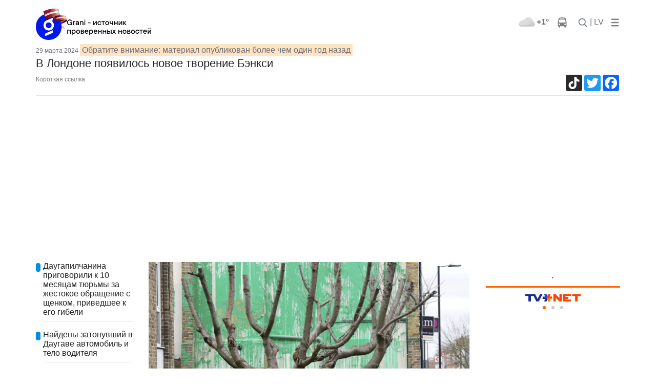

--- FILE ---
content_type: text/html; charset=cp1251
request_url: https://www.grani.lv/world/142196-v-londone-poyavilos-novoe-tvorenie-benksi.html
body_size: 14670
content:
<!doctype html>
<html lang="ru">
    <head>
        <meta charset="windows-1251">
		<meta name="viewport" content="width=device-width, initial-scale=1">

        <meta name="description" content="Некоторые усмотрели в граффити знаменитого анонимного художника экопосыл.">
        <meta name="keywords" content="художника, экопосыл, анонимного, знаменитого, усмотрели, граффити, Некоторые">
		<meta property="og:image" content="https://www.grani.lv/uploads/posts/2024-03/1711638385_imgonline-com-ua-resize-ojzfwpdv2q.jpg" /><meta name="dr:say:img" content="https://www.grani.lv/uploads/posts/2024-03/1711638385_imgonline-com-ua-resize-ojzfwpdv2q.jpg" /><meta property="og:image:width" content="630" /><meta property="og:image:height" content="352" />
<meta property="og:type" content="article" />
<meta property="og:site_name" content="Grani.LV" />
<script type="application/ld+json">
{
  "@context": "https://schema.org",
  "@type": "NewsArticle",
  "mainEntityOfPage": "https://www.grani.lv/world/142196-v-londone-poyavilos-novoe-tvorenie-benksi.html",
  "headline": "В Лондоне появилось новое творение Бэнкси",
"image": [
    "https://www.grani.lv/uploads/posts/2024-03/1711638385_imgonline-com-ua-resize-ojzfwpdv2q.jpg"
   ],
  "datePublished": "2024-03-29T12:00:00+02:00",
  "dateModified": "2024-03-29T12:00:00+02:00",
  "author": {
    "@type": "NewsMediaOrganization",
    "name": "Grani.Lv"
  },
   "publisher": {
    "@type": "NewsMediaOrganization",
    "name": "Grani.Lv",
    "logo": {
      "@type": "ImageObject",
      "url": "http://www.grani.lv/img/grani_logo_header_original.png"
    }
  },
  "description": "Некоторые усмотрели в граффити знаменитого анонимного художника экопосыл."
}
</script>
		
        <title>В Лондоне появилось новое творение Бэнкси</title>
		<link rel="stylesheet" href="https://stackpath.bootstrapcdn.com/bootstrap/4.3.1/css/bootstrap.min.css" integrity="sha384-ggOyR0iXCbMQv3Xipma34MD+dH/1fQ784/j6cY/iJTQUOhcWr7x9JvoRxT2MZw1T" crossorigin="anonymous">
		<link rel="stylesheet" href="/gle/flags/css/flag-icon.min.css">
		<link rel="stylesheet" href="/gle/calendar/simple-calendar.css">
		<link rel="stylesheet" href="https://use.fontawesome.com/releases/v5.7.1/css/all.css" integrity="sha384-fnmOCqbTlWIlj8LyTjo7mOUStjsKC4pOpQbqyi7RrhN7udi9RwhKkMHpvLbHG9Sr" crossorigin="anonymous">
						<link rel="stylesheet" href="/gle/justifiedGallery.min.css" />
		<script src="https://ajax.googleapis.com/ajax/libs/jquery/3.3.1/jquery.min.js"></script>

		<link rel="apple-touch-icon" sizes="180x180" href="/apple-touch-icon.png">
		<link rel="icon" type="image/png" sizes="32x32" href="/favicon-32x32.png">
		<link rel="icon" type="image/png" sizes="16x16" href="/favicon-16x16.png">
		<link rel="manifest" href="/site.webmanifest">

        <!-- Google tag (gtag.js) -->
        <script async src="https://www.googletagmanager.com/gtag/js?id=G-993L3Q6V8L"></script>
        <script>
          window.dataLayer = window.dataLayer || [];
          function gtag(){dataLayer.push(arguments);}
          gtag('js', new Date());

          gtag('config', 'G-993L3Q6V8L');
        </script>

    </head>
	<body style="background-color: white;">
		<style>
@media (min-width: 1200px) {.container {max-width: 1170px;}}

.bb {
    line-height: 1;
    border-bottom: 2px solid #b91528;
}
.fstup:first-letter {
    text-transform: uppercase;
}
.color-gr { color:#b91528; }

.blog-footer hr { border-top: 1px solid #444; }
.blog-footer {
  //padding: 2.5rem 0;
  padding-top: 2.5rem;
  padding-bottom: 2.5rem;
  color: #999;
  //text-align: center;
  //background-color: #f9f9f9;
  background-color: #2c2d2e;
  border-top: .05rem solid #e5e5e5;
}
.blog-footer p:last-child {
  margin-bottom: 0;
}
	.grad:after{
		content:'';
		width:100%;
		height:32px;
		background:-moz-linear-gradient(top,rgba(255,255,255,0) 0%,#fff 64%,#fff 100%);
		background:-webkit-linear-gradient(top,rgba(255,255,255,0) 0%,#fff 64%,#fff 100%);
		background:linear-gradient(to bottom,rgba(255,255,255,0) 0%,#fff 64%,#fff 100%);
		filter:progid:DXImageTransform.Microsoft.gradient(startColorstr='#00ffffff',endColorstr='#ffffff',GradientType=0);
		position:absolute;bottom:0;left:0
	}
.hover01 figure img {
	-webkit-transform: scale(1);
	transform: scale(1);
	-webkit-transition: .3s ease-in-out;
	transition: .3s ease-in-out;
}
.hover01 figure:hover img {
	-webkit-transform: scale(1.3);
	transform: scale(1.3);
}

.ts-3 {
    font-size: 12px;
}

@media (min-width: 768px) {
.ts-md-19 {
    font-size: 19px;
    line-height: 24px;
}
}
.ts-16 {
    font-size: 16px;
    line-height: 18px;
}
.overflow-hide {
    overflow: hidden;
}
.catdiv {
	left: 0;
	top:0;
	position: absolute;
	background-color:#038edf;  
	//padding:0.25rem 0.5rem; 
	padding:6px 10px; 
	font-size: 10px;
	border-radius: .5rem;
}
.br-5 {
	border-radius: .5rem;
}
.catdiv span {
	color:white;
	text-transform:uppercase;
	//font-size: 0.7rem;
	font-size: 10px;
	font-weight: 600;
}
.catspan {
	background-color:#038edf;  
    padding-right: 5px;
    margin-right: 5px;
    border-radius: .5rem;
}	
h1 span.badge{
	background-color: #EA1D3E;
    color: white;
	margin-left: 5px;
}
.lenta ul li {
	border:none;
	padding-top: 0px;
    padding-right: 0px;
    padding-bottom: 1.1rem;
    padding-left: 0px;}	
.bb-2{
	border-width:5px !important
}	

@media (max-width: 576px){ 
	.ts-sm-14 { font-size: 14px; line-height: 16px;}
	.grad-sm{max-height:350px;overflow:hidden;}
	.grad-sm:after{
		content:'';
		width:100%;
		height:45px;
		background:-moz-linear-gradient(top,rgba(255,255,255,0) 0%,#fff 64%,#fff 100%);
		background:-webkit-linear-gradient(top,rgba(255,255,255,0) 0%,#fff 64%,#fff 100%);
		background:linear-gradient(to bottom,rgba(255,255,255,0) 0%,#fff 64%,#fff 100%);
		filter:progid:DXImageTransform.Microsoft.gradient(startColorstr='#00ffffff',endColorstr='#ffffff',GradientType=0);
		position:absolute;bottom:0;left:0
	}

}

@media (max-width: 768px){ 
	.ts-md-19 {font-size: 19px;line-height: 24px;}
	.ts-md-14 { font-size: 14px; line-height: 16px;}
}

.ts-15 {
    font-size: 15px;
    line-height: 19px;
}
.text-pale-sky {
    /*color: #6e7179 !important;*/
    color: #6e7179;
}
.btn-outline-primary-gray {
    color: #6c757d;
    border-color: #6c757d;
}
.text-mine-shaft{color:#222}
.ts-22 {
	font-size: 22px;
	line-height: 28px;
}
a:hover {
	text-decoration:none;
	/*color: #b91528;*/
}


.rbcontent div.center img {
    margin-bottom: 20px;
}
.rbcontent h4, .rbcontent article img {
	border-radius: 0.5rem;
}	
.rbcontent h4, .rbtitle {
    font-size: 18px;
}
.rbcontent ul {
    padding-left: 0;
    list-style: none;
}
.rbcontent ul li {
    margin-bottom: 10px;
}
.rbcontent li a, #cp-first, #cp-lastp {
    color: #b91528;
}

.quote {
    font-size: initial;
	color: #333;
}

.dropdown-menu {
	border-radius: .5rem;
	/*background-color: #eee;*/
	box-shadow: 0 1rem 3rem 150rem rgba(0,0,0,.175)!important;
	z-index: 1050;
}

.calendar header .btn {
    padding: 0;
    line-height: normal;
    font-size: larger;
	border-radius: 0.5rem;
}	
.dropdown-menu a{color:#222}
/*, .dropdown-menu a*/
.calendar a {
    font-weight: bold;
	color: gray;
}
.calendar thead {
    font-size: inherit;
    border-bottom: 2px solid #b91528;
}
.calendar header .month {
    font-size: large;
}
.calendar .day.today {
    background: lightgray;
    color: inherit;
}
.calendar .day {
    border-radius: 0.5rem;
}	
.logo img {
	min-width: 100px;
	max-width: 100%;
    height: auto;
}	
.rblock img{
	max-width: 100%;
    height: auto;
}

.chevron::before {
	border-style: solid;
	border-width: 0.25em 0.25em 0 0;
	content: '';
	display: inline-block;
	height: 0.45em;
	left: 0.15em;
	position: relative;
	top: 0.15em;
	transform: rotate(-45deg);
	vertical-align: top;
	width: 0.45em;
}

.chevron.right:before {
	left: 0;
	transform: rotate(45deg);
}

.chevron.bottom:before {
	top: 0;
	transform: rotate(135deg);
}

.chevron.left:before {
	left: 0.25em;
	transform: rotate(-135deg);
}	

.image__icons {
    bottom: 0;
    right: 0;
}
.image__icon .fas {
	color: lightgray;
}	
.image__icon {
    display: inline-block;
    background: rgba(0,0,0,0.6);
    width: 38px;
    height: 38px;
    line-height: 36px;
}

</style>
				<div class="banner d-none d-xl-block text-center" id="banner_header"><div class="mt-2"></div></div>
		<link rel="stylesheet" href="/gle/hs/highslide.css">
<link rel='stylesheet' id='google-fonts-style-css'  href='https://fonts.googleapis.com/css?family=PT+Serif%3A400%7CPT+Serif+Caption%3A400%7COpen+Sans%3A300italic%2C400%2C400italic%2C600%2C600italic%2C700%7CRoboto%3A300%2C400%2C400italic%2C500%2C500italic%2C700%2C900&#038;subset=cyrillic%2Ccyrillic-ext%2Clatin&#038;ver=9.2.2' type='text/css' media='all' />
<style>
.highslide-wrapper{
box-shadow: 0 0 100px 100px;
}
#banner_x_top img{    max-width: 640px;}
.fb_wrap, .tw_block{text-align: center;}
.tw_wrap{display: inline-block;}

/* .fb_wrap, .fb-post{width:350px;} */

#short_story,#full_story {
	text-align: justify;
}
@media (max-width: 480px) {
	#short_story,#full_story {
		text-align: left;
	}
}

.br-5, .catdiv {
    border-radius: 0!important
}

#short_story img, div.sh_thumb img {
	/*border-radius: .5rem;*/
	max-width: 100%;
	height: auto;
	margin-bottom: 1rem;
	margin-right: 1rem;
}	
td div.sh_thumb img {
	margin-bottom: 0;
}	
#short_story img, div.sh_thumb::after {
    display: block;
    clear: both;
  }
#short_story div.sh_thumb::after {
	content:"";
}
#short_story p, #full_story p{
    margin-bottom: 0;
}
#short_story, #full_story {
    color: black;
	/*font-size: 1.05rem;*/
	font-size:20px;
	line-height:28px;
	overflow-x: hidden;
}  

.article-body {
    /*line-height: 26px;*/
    color: #222;
}
.text-size-4 {
    font-size: 16px;
}  
.authors a {
    color: #b91528;
}

.tags ul li {
    float: left;
    width: auto;
    list-style: none;
    margin-right: 10px;
    margin-bottom: 10px;
}
.tags ul li a {
    background-color: #038edf;
    color: #FFF;
    float: left;
    padding: 6px 7px;
    font-size: 12px;
    font-family: arial;
    text-decoration: none;
    width: auto;
}

.dle-comments-navigation {
    font-size: larger;
    font-weight: bold;
    text-align: center;
    border-top: solid 1px #eee;
    border-bottom: solid 1px #eee;
}
div.comment {
    margin: 20px;
	word-wrap: break-word;
}
.comment span.date {
	color: #A5A5A5;
    font-size: smaller;
    margin-left: 10px;
}
.comm_hdr {
	margin: 10px;
}
.comm_body {
    border: solid 1px #eee;
	border-radius: 0.5rem;
    padding: 10px;
}
.comment span.author {
    font-weight: bold;
}
.comment span.likes {
    float: right;
}
.like {
	color:#29ad06;
}
.like {
    font-weight: bold;
}
.unlike {
	color:#b91528;
}
.title_quote{
    color: gray;
    font-size: smaller;	
	padding: 5px 25px;
    font-weight: bold;
}

.quote {
    /*color: gray;*/
	margin-left: 15px;
    /*font-size: smaller;	*/
  padding: 5px 20px;
  border-left: 5px solid #eee;
  page-break-inside: avoid;
}
.quote p:last-child,
.quote ul:last-child,
.quote ol:last-child {
  margin-bottom: 0;
}

table .sh_thumb img {
}

table.tcolumns2 td {
	max-width:none;
		width:50%;
		padding-right: 10px;
		padding-bottom: 10px;
	}
table.tcolumns3 td {
	max-width:none;
		width:30%;
		padding-right: 10px;
		padding-bottom: 10px;
	}
table.tcolumns2 .sh_thumb img, table.tcolumns3 .sh_thumb img {
    width: 100%;
}	
table.tcolumns1, table.tcolumns2, table.tcolumns3, table.tcolumns1 img, table.tcolumns2 img, table.tcolumns3 img {
    width: 100%;
}	
table.tcolumns1 td, table.tcolumns2 td, table.tcolumns3 td {
    vertical-align: top;
}
table[align=right] {
	margin-left: 15px;
}	
table[align=left] {
	margin-right: 15px;
}	
@media (max-width: 768px) {
	#tags .btn {font-size:0.75rem;padding: .25rem .5rem;}
	#cmtblock .btn {padding: 0.375rem 0.5rem;}
	#cmtblock h5 {font-size: 1rem;}
}	
</style>
<style type="text/css">@keyframes lds-ellipsis3{0%, 25%{left: 32px; -webkit-transform: scale(0); transform: scale(0);}50%{left: 32px; -webkit-transform: scale(1); transform: scale(1);}75%{left: 100px;}100%{left: 168px; -webkit-transform: scale(1); transform: scale(1);}}@-webkit-keyframes lds-ellipsis3{0%, 25%{left: 32px; -webkit-transform: scale(0); transform: scale(0);}50%{left: 32px; -webkit-transform: scale(1); transform: scale(1);}75%{left: 100px;}100%{left: 168px; -webkit-transform: scale(1); transform: scale(1);}}@keyframes lds-ellipsis2{0%{-webkit-transform: scale(1); transform: scale(1);}25%, 100%{-webkit-transform: scale(0); transform: scale(0);}}@-webkit-keyframes lds-ellipsis2{0%{-webkit-transform: scale(1); transform: scale(1);}25%, 100%{-webkit-transform: scale(0); transform: scale(0);}}@keyframes lds-ellipsis{0%{left: 32px; -webkit-transform: scale(0); transform: scale(0);}25%{left: 32px; -webkit-transform: scale(1); transform: scale(1);}50%{left: 100px;}75%{left: 168px; -webkit-transform: scale(1); transform: scale(1);}100%{left: 168px; -webkit-transform: scale(0); transform: scale(0);}}@-webkit-keyframes lds-ellipsis{0%{left: 32px; -webkit-transform: scale(0); transform: scale(0);}25%{left: 32px; -webkit-transform: scale(1); transform: scale(1);}50%{left: 100px;}75%{left: 168px; -webkit-transform: scale(1); transform: scale(1);}100%{left: 168px; -webkit-transform: scale(0); transform: scale(0);}}.lds-ellipsis{position: relative;}.lds-ellipsis > div{position: absolute; -webkit-transform: translate(-50%, -50%); transform: translate(-50%, -50%); width: 32px; height: 32px;}.lds-ellipsis div > div{width: 32px; height: 32px; border-radius: 50%; background: #f00; position: absolute; top: 100px; left: 32px; -webkit-animation: lds-ellipsis 1s cubic-bezier(0, 0.5, 0.5, 1) infinite forwards; animation: lds-ellipsis 1s cubic-bezier(0, 0.5, 0.5, 1) infinite forwards;}.lds-ellipsis div:nth-child(1) div{-webkit-animation: lds-ellipsis2 1s cubic-bezier(0, 0.5, 0.5, 1) infinite forwards; animation: lds-ellipsis2 1s cubic-bezier(0, 0.5, 0.5, 1) infinite forwards; background: #008000;}.lds-ellipsis div:nth-child(2) div{-webkit-animation-delay: -0.5s; animation-delay: -0.5s; background: #b91528;}.lds-ellipsis div:nth-child(3) div{-webkit-animation-delay: -0.25s; animation-delay: -0.25s; background: #038edf;}.lds-ellipsis div:nth-child(4) div{-webkit-animation-delay: 0s; animation-delay: 0s; background: #f7f7f7;}.lds-ellipsis div:nth-child(5) div{-webkit-animation: lds-ellipsis3 1s cubic-bezier(0, 0.5, 0.5, 1) infinite forwards; animation: lds-ellipsis3 1s cubic-bezier(0, 0.5, 0.5, 1) infinite forwards; background: #008000;}.lds-ellipsis{width: 64px !important; height: 64px !important; -webkit-transform: translate(-32px, -32px) scale(0.32) translate(32px, 32px); transform: translate(-32px, -32px) scale(0.32) translate(32px, 32px);}</style>
<style> 
body {  
	font-family: Helvetica, Arial, sans-serif;	background-color: #eee; 
	padding-right:10px; 
	padding-left:10px
}
/* #stickyhdr{background-color: #eee;} */
	#stickyhdr{background-color: white;}
@media (min-width: 768px) {
	body {  
		padding-right:0; 
		padding-left:0;
	}
}
.cat_an {
	text-transform: uppercase;
	color: #ea1d3e;
	font-weight: 700;
	font-size: 14px;
	line-height: 16px;
}	
.title_an {
	font-weight: 400;
	}	
#test_logo img, #banner_logo1 img, #banner_logo2 img {height: 35px}
@media (min-width: 768px) {
	.title_an {
		font-weight: 700;
	}
	#test_logo img, #banner_logo1 img, #banner_logo2 img {height: 62px}
}	
</style> 
<div class="container sticky-top pb-2" id="stickyhdr" style="">
  <header class="pt-2">
	
	<div class="row flex-nowrap justify-content-between align-items-center mr-auto" style="overflow: hidden;">
	  <div class="col-xl-3 col-3 d-flex">
		<a href="/">
			<div class="" id="banner_logo1"></div>
			<div class="" id="banner_logo2"></div>
		</a>
	</div>

	  <div class="d-none d-xl-flex"> <!--  style="flex:400px" col-xl-5 -->
		<div class="banner text-center" id="banner_x_top"></div>
	  </div>

		<nav class="nav d-flex ml-auto">
		
			<div class="px-1 d-none d-md-flex">
				
				<nav class="nav d-flex mr-auto">
				<div class="dropdown-menu" style="z-index: 1015;" aria-labelledby="dropdownMenuButton">
				  <div class="py-2 px-4" id="todaydd"></div>
				</div>
					<div class="px-0">
						<a href="/?do=weather" class="pt-0 d-flex" title="00:00">
							<div class="mt-0 pt-0"><img alt="" style="margin-top: -6px;" src="/v1/38/04.png" /></div>
							<div class="text-center font-weight-bold text-muted">+1&deg;</div>
						</a>
					</div>		  
					<div class="px-0">
						<a class="text-muted" href="/?do=tr">
							<svg xmlns="//www.w3.org/2000/svg" width="20" height="20" viewBox="0 0 1792 1792" fill="gray" class="mx-3">
							<path d="M512 1216q0-53-37.5-90.5t-90.5-37.5-90.5 37.5-37.5 90.5 37.5 90.5 90.5 37.5 90.5-37.5 37.5-90.5zm1024 0q0-53-37.5-90.5t-90.5-37.5-90.5 37.5-37.5 90.5 37.5 90.5 90.5 37.5 90.5-37.5 37.5-90.5zm-46-396l-72-384q-5-23-22.5-37.5t-40.5-14.5h-918q-23 0-40.5 14.5t-22.5 37.5l-72 384q-5 30 14 53t49 23h1062q30 0 49-23t14-53zm-226-612q0-20-14-34t-34-14h-640q-20 0-34 14t-14 34 14 34 34 14h640q20 0 34-14t14-34zm400 725v603h-128v128q0 53-37.5 90.5t-90.5 37.5-90.5-37.5-37.5-90.5v-128h-768v128q0 53-37.5 90.5t-90.5 37.5-90.5-37.5-37.5-90.5v-128h-128v-603q0-112 25-223l103-454q9-78 97.5-137t230-89 312.5-30 312.5 30 230 89 97.5 137l105 454q23 102 23 223z"/>
							</svg>
						</a>
					</div>		  
				
				</nav>
			</div>
		
					<div class="">
					  <a id="search" class="p-0 text-muted nav-link" href="/?do=search">
						<svg xmlns="//www.w3.org/2000/svg" width="20" height="20" viewBox="0 0 24 24" fill="none" stroke="currentColor" stroke-width="2" stroke-linecap="round" stroke-linejoin="round" class="">
							<circle cx="10.5" cy="10.5" r="7.5"></circle><line x1="21" y1="21" x2="15.8" y2="15.8"></line>
						</svg>
					  </a>
					</div>

					<div class="px-1">
					  <a class="p-0 text-muted nav-link" href="//lat.grani.lv">| LV  </a>
					</div>
					<div class="">
					  <a class="pl-2 text-muted" data-toggle="dropdown" id="mobddmenub" href="#" role="button" aria-haspopup="true" aria-expanded="false">
						<svg  width="20" height="20" fill="gray" viewBox="0 0 96 96" xmlns="http://www.w3.org/2000/svg"><g><path d="M18,24H78a6,6,0,0,0,0-12H18a6,6,0,0,0,0,12Z"/><path d="M78,42H18a6,6,0,0,0,0,12H78a6,6,0,0,0,0-12Z"/><path d="M78,72H18a6,6,0,0,0,0,12H78a6,6,0,0,0,0-12Z"/></g></svg>
					  </a>
					  
						<div class="dropdown-menu p-3" style="max-width: 600px;">
							<a class="py-2 px-4 nav-link" href="#" onclick="$('#mobddmenub').dropdown('toggle');">x</a>
						  <div class="d-flex flex-wrap justify-content-between border-bottom pb-2 mb-4"><a class="p-2" href="/daugavpils">Новости Даугавпилса</a><a class="p-2" href="/transport">Транспорт</a><a class="p-2" href="/world">В мире</a><a class="p-2" href="/fish_n_hunt">Рыбалка и охота</a><a class="p-2" href="/hightech">Hi-Tech</a><a class="p-2" href="/tags/%F1%E2%E0%E4%FC%E1%E0+%E3%EE%E4%E0/">Свадьбa года</a><a class="p-2" href="/?do=gallery">Фотогалереи</a><a class="p-2" href="/society">Это интересно</a></div><div class="d-flex flex-wrap justify-content-between border-bottom pb-2 mb-4"><a class="p-2" href="daugavpils">Даугавпилсу-750</a><a class="p-2" href="/daugavpils">Даугавпилс</a><a class="p-2" href="/latgale">Латгалия</a><a class="p-2" href="/latvia">Латвия</a><a class="p-2" href="/politics">Политика</a><a class="p-2" href="/accidents">Происшествия</a><a class="p-2" href="/sport">Спорт</a><a class="p-2" href="/society/kultura">Культура</a><a class="p-2" href="/video">Видео</a><a class="p-2" href="http://www.grani.lv/tags/10+%E2%EE%EF%F0%EE%F1%EE%E2+%E8%ED%F2%E5%F0%E5%F1%ED%EE%EC%F3+%F7%E5%EB%EE%E2%E5%EA%F3">Интервью</a><a class="p-2" href="/economics">Экономика</a><a class="p-2" href="/society">Общество</a><a class="p-2" href="/showbiz">Шоубиз</a><a class="p-2" href="/tusovka">Тусовка</a><a class="p-2" href="/seychas">Газета</a></div>							<div class="d-flex flex-wrap justify-content-between border-bottom pb-2 mb-4">
							  <a class="py-2 px-4 nav-link" href="/?do=sendtheme" role="button" aria-expanded="false">Ваш&nbsp;репортаж</a>
							  <a class="py-2 px-4 nav-link" href="/?do=login" role="button" aria-expanded="false">Вход</a>							</div>		  
							<div class="d-flex flex-wrap justify-content-between">
								<a class="py-2 px-4 nav-link" href="/dle-rules-page.html">Информация для пользователей</a>
								<a class="py-2 px-4 nav-link" href="/reklama_grani.html">Информация для рекламодателей</a>
								<a class="py-2 px-4 nav-link" href="/nasha_redakciya.html">Редакция</a>
								<span class="mt-4 py-2 px-4 text-muted nav-link" >
									<a href="https://www.facebook.com/Grani.lv/"><img src="/uploads/thumbs/facebook_48.png"></a>
									<a href="/rss.xml"><img src="/uploads/thumbs/Feeds_48x48.png"></a>
									<a href="https://twitter.com/lv_grani"><img src="/uploads/thumbs/Twitter_48x48.png"></a>
									<a href="https://www.youtube.com/channel/UCY_WtoN0xv0ExI9E597-Z1g"><img src="/uploads/thumbs/Youtube_48x48.png"></a>
								</span>	
							</div>		  
						</div>  
					  
					  
					</div>

	    </nav>
		
	</div>
	      <div class="nav-scroller d-none" style="max-height: 32px;overflow: hidden;text-transform: uppercase;    margin-left: -0.5rem;">
        <nav class="nav d-flex justify-content-between col">
		<a class="p-2 text-muted" href="daugavpils">Даугавпилсу-750</a><a class="p-2 text-muted" href="/daugavpils">Даугавпилс</a><a class="p-2 text-muted" href="/latgale">Латгалия</a><a class="p-2 text-muted" href="/latvia">Латвия</a><a class="p-2 text-muted" href="/politics">Политика</a><a class="p-2 text-muted" href="/accidents">Происшествия</a><a class="p-2 text-muted" href="/sport">Спорт</a><a class="p-2 text-muted" href="/society/kultura">Культура</a><a class="p-2 text-muted" href="/video">Видео</a><a class="p-2 text-muted" href="http://www.grani.lv/tags/10+%E2%EE%EF%F0%EE%F1%EE%E2+%E8%ED%F2%E5%F0%E5%F1%ED%EE%EC%F3+%F7%E5%EB%EE%E2%E5%EA%F3">Интервью</a><a class="p-2 text-muted" href="/economics">Экономика</a><a class="p-2 text-muted" href="/society">Общество</a>        </nav>
      </div>  
	
  </header>
  
</div>

<main role="main" class="container" style="background-color: white;">
	<div class="row">
		<div class="col-12">
			<div class="">
				<time class="text-pale-sky ts-3" datetime="2024-03-29T12:00:00+02:00">
					29 марта 2024				</time>
                <span class="p-1 text-pale-sky" style="background-color: bisque;"> Обратите внимание: материал опубликован более чем один год назад</span>				<h1 class="ts-22">В Лондоне появилось новое творение Бэнкси<a href="#cmtblock"></a></h1>
			</div>	
			<div class="border-bottom d-flex pb-2 mb-4">
								<script>
function selectShortLink(containerid) {
	//.textContent="newtext";
	document.getElementById(containerid).innerHTML='https://'+'grani.lv'+'/142196';
    if (document.selection) { // IE
        var range = document.body.createTextRange();
        range.moveToElementText(document.getElementById(containerid));
        range.select();
    } else if (window.getSelection) {
        var range = document.createRange();
        range.selectNode(document.getElementById(containerid));
        window.getSelection().removeAllRanges();
        window.getSelection().addRange(range);
    }
}				</script>
				<div  id="shortlink" onclick="selectShortLink('shortlink')" class="d-none d-sm-flex text-black-50 ts-3" style="cursor:pointer">Короткая ссылка</div>
								<div class="ml-auto d-flex">
										<div class="lazy pr-2" data-loader="ajax" data-src="?do=views&id=142196"></div>
					<!-- AddToAny BEGIN -->
<div class="a2a_kit a2a_kit_size_32 a2a_default_style a2a_follow">
<a class="a2a_button_tiktok"  href="https://www.tiktok.com/@granidaugavpils"></a>
</div>
<div class="a2a_kit a2a_kit_size_32 a2a_default_style">
<!-- a class="a2a_button_vk"></a -->
<a class="a2a_button_twitter"></a>
<a class="a2a_button_facebook"></a>
<!-- a class="a2a_button_odnoklassniki"></a -->
</div>
<script async src="https://static.addtoany.com/menu/page.js"></script>
<!-- AddToAny END -->				</div> 
			</div> 
		</div>
   </div>
   <div class="row">
		<div class="col-lg-9">
			<div class="row">
				<div class="col-lg-12">
										<div class="row">
						<div class="d-none d-xl-block col-xl-3">
							<div class="lazy lenta sticky-top" style="top: 130px;z-index: 1010;" data-loader="ajax" data-src="?do=last&id=142196"></div>
						</div>
						<div class="col-lg-12 col-xl-9">
							<div id="short_story" class="clearfix mb-4"><table border="0" align="center">
<tbody>
<tr>
<td><img src="//www.grani.lv/uploads/posts/2024-03/1711638385_imgonline-com-ua-resize-ojzfwpdv2q.jpg" alt="" align="left" /><br /></td>
</tr>
</tbody>
</table>
<p><strong>Некоторые усмотрели в граффити знаменитого анонимного художника экопосыл.</strong></p></div>
							<div id="full_story" class="clearfix"><p>В Лондоне появилось новое произведение уличного художника Бэнкси.</p>
<p>&nbsp;</p>
<p>В воскресенье на стене одного из зданий в Хорнси-роуд в районе парка Финсбери, что на севере британской столицы, прохожие обнаружили граффити. Это изображение человека со шлангом в руке и баллоном-распылителем. Вокруг него всё окрашено в зелёный. Мазки при этом напоминают листву, которой недостаёт напротив стоящему дереву - его ветви спилены.</p>
<p><!--dle_media_begin:http://twitter.com/jeremycorbyn/status/1769690917919699179?ref_src=twsrc^tfw|twcamp^tweetembed|twterm^1769690917919699179|twgr^f6b2a2bde9c8f90547e35295c58e496892dd8d12|twcon^s1_&amp;ref_url=https://ru.euronews.com/culture/2024/03/18/short-banksy-tree-london--><div class="tw_block"><div class="tw_wrap">
				<blockquote class="twitter-tweet" data-lang="ru">
				<p lang="ru" dir="ltr">
				<a href="http://twitter.com/jeremycorbyn/status/1769690917919699179?ref_src=twsrc^tfw|twcamp^tweetembed|twterm^1769690917919699179|twgr^f6b2a2bde9c8f90547e35295c58e496892dd8d12|twcon^s1_&amp;ref_url=https://ru.euronews.com/culture/2024/03/18/short-banksy-tree-london">http://twitter.com/jeremycorbyn/status/1769690917919699179?ref_src=twsrc^tfw|twcamp^tweetembed|twterm^1769690917919699179|twgr^f6b2a2bde9c8f90547e35295c58e496892dd8d12|twcon^s1_&amp;ref_url=https://ru.euronews.com/culture/2024/03/18/short-banksy-tree-london</a>
				</blockquote><script async src="//platform.twitter.com/widgets.js"></script>
			</div></div><!--dle_media_end--></p>
<p>Некоторые, - например, известный британский политик Джереми Корбин - считают это творение реверансом в сторону экоактивистов.</p>
<p>&nbsp;</p>
<p>Сам анонимный художник уже подтвердил своё авторство, опубликовав два фото стены - до того, как он приступил к работе, и когда она уже была завершена.</p>
<p>&nbsp;</p>
<p>С фасада дома, которому явно требуется ремонт, облезает краска, так что фреска уже скоро может потерять свой первоначальный вид.</p></div>
													</div>
					</div>
					<div id="news_footer" class="mt-4">
						<div id="rating" class="text-right">
													</div>
						<hr /> 						<div class="row">
							<div class="ml-3">
								<table>
								<tr class="authors"><td>Автор:</td><td>euronews.com</td></tr><tr class="authors"><td>Фото:</td><td>пресс-фото</td></tr>								</table>
							</div>
							<div class="ml-auto mr-3">
								<div class="text-right">
									<!-- AddToAny BEGIN -->
<div class="a2a_kit a2a_kit_size_32 a2a_default_style a2a_follow">
<a class="a2a_button_tiktok"  href="https://www.tiktok.com/@granidaugavpils"></a>
</div>
<div class="a2a_kit a2a_kit_size_32 a2a_default_style">
<!-- a class="a2a_button_vk"></a -->
<a class="a2a_button_twitter"></a>
<a class="a2a_button_facebook"></a>
<!-- a class="a2a_button_odnoklassniki"></a -->
</div>
<script async src="https://static.addtoany.com/menu/page.js"></script>
<!-- AddToAny END -->								</div> 
							</div>
						</div>
						<hr /> 
						<div id="tags" class="clearfix">
							<a class="btn btn-outline-secondary mb-2 mr-2 mb-md-4 mr-md-4 br-5 text-lowercase" href="/internet_mix" role="button">это интересно</a><a class="btn btn-outline-secondary mb-2 mr-2 mb-md-4 mr-md-4 br-5 text-lowercase" href="/tags/%E1%FD%ED%EA%F1%E8" role="button">бэнкси</a><a class="btn btn-outline-secondary mb-2 mr-2 mb-md-4 mr-md-4 br-5 text-lowercase" href="/tags/%ED%EE%E2%E0%FF+%F0%E0%E1%EE%F2%E0" role="button">новая работа</a><a class="btn btn-outline-secondary mb-2 mr-2 mb-md-4 mr-md-4 br-5 text-lowercase" href="/tags/%E3%F0%E0%F4%F4%E8%F2%E8" role="button">граффити</a>						</div>	
						
						<section class="row d-none d-xl-block">
							<div class="container">
								<div class="banner text-center" id="banner_after_full_news"></div>
							</div>
						</section>
						
						<div class="d-none d-lg-flex p-2 align-items-center border br-5 text-pale-sky">
							<div class="mr-3 ml-2"><i class="fas fa-pencil-alt"></i></div>
							<div class="ts-3" id="orfo"> Заметили ошибку? Выделите текст и нажмите Ctrl+Enter!</div>
						</div>
												<div id="cmtblock" class="my-4">
														<div class="mx-1 my-4 text-justify text-muted ts-3">
Мнение авторов, выраженное в комментариях к статьям, может не совпадать с мнением редакции. 
Ответственность за содержание комментариев несут их авторы. 
<span id="cmtextexshow" onclick="$('#cmtextex').show();$('#cmtextexshow').hide();" style="font-style: italic;text-decoration: underline;cursor: pointer;">
 далее
</span>
<div id="cmtextex" style="display:none">
Администрация оставляет за собой право удалять если комментарии:

задевают честь и достоинство;

разжигают межнациональную, расовую, религиозную и иную рознь;

неэтичные;

нарушают общепринятые правила поведения;

без согласования портала содержат рекламную информацию;

содержат Flood (т. е. бессмысленные, слишком длинные комментарии не по теме);


Также администрация оставляет за собой право временно или постоянно запретить пользователю доступ к публикациям комментариев за нарушение правил.

В соответствии с нормативными актами ЛР передать информацию об авторах комментариев правоохранительным органам в случае получения официального письменного запроса.
</div>
</div>							<div class="d-flex">
								<h5 class="clearfix mb-4 mr-2" id="comment">Комментарии <span></span></h5>
								<button class="btn btn-outline-secondary ml-auto br-5" id="addcobtn" 
								onclick="var id='-'+142196;$(this).hide('fast');$.get('/',{do:'answcmt',id:id},function(data){$('#answcmt-'+id).hide().html(data).show('slow',function(){$('.answcmt>span.flag-icon').show();});$('#at-'+id).focus();});">Добавить комментарий</button>
							</div>	
							
														<div class="clearfix"></div>
							<div class="clearfix" id="answcmt--142196"></div>
							<div id="add-comments" class="list_comment"></div><style>.comm_quot{display:none;}</style>							
						</div>	
							

						<div class="row">
							<div class="col-12">
									
														</div>
						</div>
						
						<div class="clearfix"></div><div class="lazy" data-loader="ajax" data-src="?do=related&id=142196"><div class="lds-css ng-scope"> <div style="width:100%;height:100%" class="lds-ellipsis"> <div> <div></div></div><div> <div></div></div><div> <div></div></div><div> <div></div></div><div> <div></div></div></div></div></div><div class="clearfix"></div><div class="lazy" data-loader="ajax" data-src="?do=lenta&id=142196"><div class="lds-css ng-scope"> <div style="width:100%;height:100%" class="lds-ellipsis"> <div> <div></div></div><div> <div></div></div><div> <div></div></div><div> <div></div></div><div> <div></div></div></div></div></div>					</div>	
				</div>
			</div>
		</div>	
        <div class="col-lg-3"> 
        	<script language="javascript" src="https://track.adform.net/adfscript/?bn=61512469"></script>
<noscript>
<a href="https://track.adform.net/C/?bn=61512469;C=0" target="_blank">
<img src="https://track.adform.net/adfserve/?bn=61512469;srctype=4;ord=[timestamp]" border="0" width="300" height="600" alt=""/>
</a>
</noscript>
			<div class="lazy" data-loader="ajax" data-src="?do=rblocks&id=142196"></div>
		</div>	
	</div>
</main><!-- /.container -->

<script type="text/javascript" src="/gle/hs/highslide/highslide.js"></script>
<script language="javascript" type="text/javascript">  
<!--  
var dle_root = '/';
var dle_skin = 'Grani';

function rateNews( rate, id ) {
    $("#rating").html("<img src='/gle/ajax-loader.gif'>");
    $.get("/?do=ratenews", { r: rate, id: id, time: new Date().getTime() }, function(data){
        $("#rating").html(data);
    });
}


	hs.graphicsDir = '/gle/hs/highslide/graphics/';
	hs.zIndexCounter = 2001;
	
	hs.numberOfImagesToPreload = 0;
	hs.showCredits = false;
	
	hs.lang = {
		loadingText :     'Загрузка...',
		playTitle :       'Просмотр слайдшоу (пробел)',
		pauseTitle:       'Пауза',
		previousTitle :   'Предыдущее изображение',
		nextTitle :       'Следующее изображение',
		moveTitle :       'Переместить',
		closeTitle :      'Закрыть (Esc)',
		fullExpandTitle : 'Развернуть до полного размера',
		restoreTitle :    'Кликните для закрытия картинки, нажмите и удерживайте для перемещения',
		focusTitle :      'Сфокусировать',
		loadingTitle :    'Нажмите для отмены'
	};
	
	hs.align = 'center';
	hs.transitions = ['expand', 'crossfade'];
	hs.addSlideshow({
		interval: 4000,
		repeat: false,
		useControls: true,
		fixedControls: 'fit',
		overlayOptions: {
			opacity: .75,
			position: 'bottom center',
			hideOnMouseOut: true
		}
	});
	
jQuery(function($){
	$(document).keydown(function(event){
		if (event.which == 13 && event.ctrlKey) {
			if (window.getSelection) {
				var selectedText = window.getSelection();
			}
			else if (document.getSelection) {
				var selectedText = document.getSelection();
			}
			else if (document.selection) {
				var selectedText = document.selection.createRange().text;
			}
			console.log(selectedText.toString());
			if (selectedText == "" ) { return; }
			selectedText = selectedText.toString();
			//if (selectedText.toString().length > 255 ) {if ($.browser.mozilla) { alert(dle_big_text); } else {DLEalert(dle_big_text, dle_info);} return;}
			//if (selectedText.toString().length > 255 ) { alert(dle_big_text);  return;}

		var response = prompt('Сообщить об ошибке: <'+selectedText+'>');
		if (response === null) {
			console.log('null');
		} else { 
			console.log(response); 
			$.post('/?do=complaint', { seltext: selectedText,  text: response, action: "orfo", url: window.location.href },
				function(data){	$('#orfo').html(data); });
		}
	}
})});
	
function ShowOrHide( id ) {
	  var item = $("#" + id);
	  if ( document.getElementById('image-'+ id) ) {
		var image = document.getElementById('image-'+ id);
	  } else {
		var image = null;
	  }
	var scrolltime = (item.height() / 200) * 1000;
	if (scrolltime > 3000 ) { scrolltime = 3000; }
	if (scrolltime < 250 ) { scrolltime = 250; }
	if (item.css("display") == "none") { 
		//item.show('blind',{}, scrolltime );
		item.show();
		if (image) { image.src = '/templates/'+ dle_skin + '/dleimages/spoiler-minus.gif';}
	} else {
		if (scrolltime > 2000 ) { scrolltime = 2000; }
		//item.hide('blind',{}, scrolltime );
		item.hide();
		if (image) { image.src = '/templates/'+ dle_skin + '/dleimages/spoiler-plus.gif';}
	}
};
//-->
</script>

<footer class="container blog-footer">

<div class="container mb-4">
	<div class="pb-2">

		  <div class="row">
			<div class="col-md-4 col-sm-4">
				<div class="">
					<a href="/"><img alt="" src="/gle/white_187x62.png" style="height: 48px;" /></a>
					<span class="soc">
						<a class="fb" href="http://www.facebook.com/Grani.lv"></a>
						<a class="tw" href="https://twitter.com/granilv"></a>
						<a class="od" href="http://www.odnoklassniki.ru/offer?url=http://grani.lv"></a>
						<a class="rss" href="rss.xml"></a>
					</span>	
				</div>
				<div class="mb-2">
					<hr>
					<p class="text-muted">
					© SIA MEDIASTRIMS
					</p>
					<p class="text-muted">
					<a class="text-muted" href="https://goo.gl/maps/ALw1fcFABk3PtfMw6">Jelgavas 1B, Daugavpils, Latvija, LV-5404</a>
					<br>(+371) 65435420
					</p>
					<p class="text-muted">editor@grani.lv 
					</p>
				</div>
			</div>
			<div class="col-md-4 col-sm-4">
				<div class="lenta">
					<ul class="list-unstyled">
						<li class="mb-1">
							<a href="https://www.tiktok.com/@granidaugavpils"><img src="/uploads/thumbs/tiktok_48x48.png"></a>
							<a href="https://www.facebook.com/Grani.lv/"><img src="/uploads/thumbs/facebook_48.png"></a>
							<a href="/rss.xml"><img src="/uploads/thumbs/Feeds_48x48.png"></a>
						</li>
						<li>
							<a class="text-muted" href="/dle-rules-page.html">Информация для пользователей</a>
						</li>
						<li>
							<a class="text-muted" href="/reklama_grani.html">Информация для рекламодателей</a>
						</li>
						<li>
							<a class="text-muted" href="/nasha_redakciya.html">Редакция</a>
						</li>
					</ul>
				</div>
			</div>
				<div class="col-md-4 col-sm-4">
					<p class="text-muted ts-3">
					Авторские права на всю информацию на портале Grani.lv принадлежат SIA MEDIASTRIMS, если прямо не указан иной правообладатель. Полная или частичная перепечатка материалов портала Grani.lv разрешается при наличии прямой гиперссылки на страницу, откуда материал заимствован.
					</p>					
					<p class="text-muted ts-3">
					Мнение авторов, выраженное в публикациях и комментариях к статьям, может не совпадать с мнением редакции. Ответственность за содержание материалов несут их авторы. Администрация оставляет за собой право редактировать текст комментариев.
					</p>
				</div>
		  </div>
	  </div>
	  <hr>
	</div>

	<div class="row">
		<div class="container">
		  <div class="d-flex flex-wrap justify-content-between pb-1 px-2 px-md-0"><a class="p-1 text-muted" href="/daugavpils">Новости Даугавпилса</a><a class="p-1 text-muted" href="/transport">Транспорт</a><a class="p-1 text-muted" href="/world">В мире</a><a class="p-1 text-muted" href="/fish_n_hunt">Рыбалка и охота</a><a class="p-1 text-muted" href="/hightech">Hi-Tech</a><a class="p-1 text-muted" href="/tags/%F1%E2%E0%E4%FC%E1%E0+%E3%EE%E4%E0/">Свадьбa года</a><a class="p-1 text-muted" href="/?do=gallery">Фотогалереи</a><a class="p-1 text-muted" href="/society">Это интересно</a></div><hr><div class="d-flex flex-wrap justify-content-between pb-1 px-2 px-md-0"><a class="p-1 text-muted" href="daugavpils">Даугавпилсу-750</a><a class="p-1 text-muted" href="/daugavpils">Даугавпилс</a><a class="p-1 text-muted" href="/latgale">Латгалия</a><a class="p-1 text-muted" href="/latvia">Латвия</a><a class="p-1 text-muted" href="/politics">Политика</a><a class="p-1 text-muted" href="/accidents">Происшествия</a><a class="p-1 text-muted" href="/sport">Спорт</a><a class="p-1 text-muted" href="/society/kultura">Культура</a><a class="p-1 text-muted" href="/video">Видео</a><a class="p-1 text-muted" href="http://www.grani.lv/tags/10+%E2%EE%EF%F0%EE%F1%EE%E2+%E8%ED%F2%E5%F0%E5%F1%ED%EE%EC%F3+%F7%E5%EB%EE%E2%E5%EA%F3">Интервью</a><a class="p-1 text-muted" href="/economics">Экономика</a><a class="p-1 text-muted" href="/society">Общество</a><a class="p-1 text-muted" href="/showbiz">Шоубиз</a><a class="p-1 text-muted" href="/tusovka">Тусовка</a><a class="p-1 text-muted" href="/seychas">Газета</a></div><hr>				<div class="mt-2 ml-2 ml-md-0">
					<span class="">
						<!--img alt="" src="img/stat.jpg" /-->
					</span>	
				</div>
		</div>
	</div>

</footer>
		<!-- script src="https://code.jquery.com/jquery-3.3.1.slim.min.js" integrity="sha384-q8i/X+965DzO0rT7abK41JStQIAqVgRVzpbzo5smXKp4YfRvH+8abtTE1Pi6jizo" crossorigin="anonymous"></script -->
		<script src="https://cdnjs.cloudflare.com/ajax/libs/popper.js/1.14.3/umd/popper.min.js" integrity="sha384-ZMP7rVo3mIykV+2+9J3UJ46jBk0WLaUAdn689aCwoqbBJiSnjAK/l8WvCWPIPm49" crossorigin="anonymous"></script>
		<script src="https://stackpath.bootstrapcdn.com/bootstrap/4.1.3/js/bootstrap.min.js" integrity="sha384-ChfqqxuZUCnJSK3+MXmPNIyE6ZbWh2IMqE241rYiqJxyMiZ6OW/JmZQ5stwEULTy" crossorigin="anonymous"></script>

		<script type="text/javascript" src="//cdnjs.cloudflare.com/ajax/libs/jquery.lazy/1.7.9/jquery.lazy.min.js"></script>
		<script type="text/javascript" src="//cdnjs.cloudflare.com/ajax/libs/jquery.lazy/1.7.9/jquery.lazy.plugins.min.js"></script>
		<script src="/gle/calendar/jquery.simple-calendar.js"></script>
		<script src="https://cdn.jsdelivr.net/npm/js-cookie@2/src/js.cookie.min.js"></script>
		<script>
$(function() {
	$('.lazy').lazy();
	$("#todaydd").simpleCalendar({
		fixedStartDay: false,
		months: ['Январь', 'Февраль', 'Март', 'Апрель', 'Май', 'Июнь', 'Июль', 'Август', 'Сентябрь', 'Октябрь', 'Ноябрь', 'Декабрь'], //string of months starting from january
		days: ["Вс","Пн","Вт","Ср","Чт","Пт","Сб"], //string of days starting from sunday
	});
	var all_banners_tags={banner_topright9:['<a href="http://www.currenttime.tv/" ><img src="/uploads/banners/x_currenttime.jpg" border="0" alt="Сurrenttime" /></a>',],banner_top4top:['<div align="center"><a href="https://gigantmebeles.lv/ru" ><img src="uploads/banners/1140x135_RUS-1.gif" style="border: none;" alt="Gigant" /></a></div>',],banner_x_giga1:['<div align="center"><a href="https://www.ekotikslai.lt/" target ="_blank"><img src="uploads/banners/ekotGrani.gif" width="1170"></a></div>','<div align="center" class="mb-4"><a href="https://www.bilesuserviss.lv/rus/bileti/muzika/elton-john-tribute-show-ultimate-elton--the-rocket-band-459521/" target=_blank><img src="https://www.grani.lv/uploads/banners/1140x135-RU3.jpg" style="border: none;"></a></div>',],banner_topright0:['<iframe id="tvnetnews" src="https://export.tvnet.lv/export_news/34?lang=ru" width="262" height="250" scrolling="no" frameborder="0"> </iframe>',],banner_aftertext:['<a href="https://www.grani.lv/?do=dsatu" ><img class="img-responsive" src="/uploads/banners/Sledi.png" style="border: none;" alt=""></a></div>',],banner_logo2:['<img alt="Grani.lv новости Даугавпилса" src="/uploads/banners/logo111124.png" />',],};for(key in all_banners_tags) {
		var banner=document.getElementById(key);
		if(banner !== null) {
			var i = Cookies.get("grab_"+key);
			if (i === undefined) {i=0;} else {i++; if(i>all_banners_tags[key].length-1){i=0}}
			var banner=document.getElementById(key);
			if(banner !== null) banner.innerHTML=all_banners_tags[key][i];
			Cookies.set("grab_"+key,i);
		}
	}	});

function diacriticHack(inStr) {
	var resultStr = "";
	var strLength = inStr.length;
	for (i=0; i<strLength; i++) {
		chCode = inStr.charCodeAt(i);
		resultStr += ( ( (chCode > 255 && chCode<1040) || chCode>1103 ) ? "&#" + chCode + ";": inStr.charAt(i));
	}
	return resultStr;
}

jQuery(function($){
	//if ($("#livery").length) $("body").css( 'cursor', 'pointer' );
	$(document.body).mouseup(function (e){ 
		if(e.which == 3) return;
		if(e.target==document.body){
			if ($("#livery").length) {
				window.open($("#livery").attr('href'));
			}
		}
	});
	if(document.body.clientWidth<960)
	$(window).scroll(function(event){
		if($(this).scrollTop()>50){
			$('#tolv').hide();
			$('#totop').show();
		} else {	
			$('#totop').hide();
			$('#tolv').show();
		}
	});
	
});
		  var _gaq = _gaq || [];
		  _gaq.push(['_setAccount', 'UA-11985255-1']);
		  _gaq.push(['_trackPageview']);
		  (function() {
			var ga = document.createElement('script'); ga.type = 'text/javascript'; ga.async = true;
			ga.src = ('https:' == document.location.protocol ? 'https://ssl' : 'http://www') + '.google-analytics.com/ga.js';
			var s = document.getElementsByTagName('script')[0]; s.parentNode.insertBefore(ga, s);
		  })();
		</script>

<script async src="https://pagead2.googlesyndication.com/pagead/js/adsbygoogle.js?client=ca-pub-2419906709285613"
     crossorigin="anonymous"></script>
<!-- (C)2000-2022 Gemius SA - gemiusPrism  / grani.lv/Default section -->
<script type="text/javascript">

function waitForTcfApi(callback, timeout = 5000) {
    const interval = 100;
    let waited = 0;
	
    const check = () => {
        if (typeof __tcfapi === 'function') {
            callback(__tcfapi);
        } else if (waited < timeout) {
            waited += interval;
            setTimeout(check, interval);
        } else {
            console.warn('__tcfapi not available after timeout');
        }
    };

    check();
}

waitForTcfApi(() => {
	console.log('__tcfapi ready');
	
	
});

	<!--//--><![CDATA[//><!--
	var pp_gemius_identifier = 'dvzgu8s9N7jlGSrjCLa03eUUnF8FNoy55c7qyHy87L7.h7';
	// lines below shouldn't be edited
	function gemius_pending(i) { window[i] = window[i] || function() {var x = window[i+'_pdata'] = window[i+'_pdata'] || []; x[x.length]=arguments;};};
	gemius_pending('gemius_hit'); gemius_pending('gemius_event'); gemius_pending('gemius_init'); gemius_pending('pp_gemius_hit'); gemius_pending('pp_gemius_event'); gemius_pending('pp_gemius_init');
	(function(d,t) {try {var gt=d.createElement(t),s=d.getElementsByTagName(t)[0],l='http'+((location.protocol=='https:')?'s':''); gt.setAttribute('async','async');
	gt.setAttribute('defer','defer'); gt.src=l+'://galv.hit.gemius.pl/xgemius.js'; s.parentNode.insertBefore(gt,s);} catch (e) {}})(document,'script');
	//--><!]]>


</script>
	 
	</body>
</html>


--- FILE ---
content_type: text/html; charset=windows-1251
request_url: https://www.grani.lv/world/142196-v-londone-poyavilos-novoe-tvorenie-benksi.html?do=last&id=142196
body_size: 1097
content:
<ul class="list-group">
	<li class="list-group-item">
	<div class="d-flex flex-row">
		<div class="">							<span class="catspan" style="background-color:#038edf">&nbsp;<!--14--></span></div>
		<div class="border-bottom">
			<a href="/accidents/156039-daugapilchanina-prigovorili-k-10-mesyacam-tyurmy-za-zhestokoe-obraschenie-s-schenkom-privedshee-k-ego-gibeli.html" class="text-mine-shaft"><h1 class="ts-16 ts-md-14">Даугапилчанина приговорили к 10 месяцам тюрьмы за жестокое обращение с щенком, приведшее к его гибели</h1></a>
		</div>
	</div>
</li><li class="list-group-item">
	<div class="d-flex flex-row">
		<div class="">							<span class="catspan" style="background-color:#038edf">&nbsp;<!--14--></span></div>
		<div class="border-bottom">
			<a href="/accidents/156038-naydeny-zatonuvshiy-v-daugave-avtomobil-i-telo-voditelya.html" class="text-mine-shaft"><h1 class="ts-16 ts-md-14">Найдены затонувший в Даугаве автомобиль и тело водителя</h1></a>
		</div>
	</div>
</li><li class="list-group-item">
	<div class="d-flex flex-row">
		<div class="">							<span class="catspan" style="background-color:#29ad06">&nbsp;<!--49--></span></div>
		<div class="border-bottom">
			<a href="/world/156020-sudba-povorachivaetsya-k-nim-licom-u-treh-znakov-zodiaka-startuet-belaya-polosa.html" class="text-mine-shaft"><h1 class="ts-16 ts-md-14">Судьба поворачивается к ним лицом: у трёх знаков Зодиака стартует «белая полоса»</h1></a>
		</div>
	</div>
</li><li class="list-group-item">
	<div class="d-flex flex-row">
		<div class="">							<span class="catspan" style="background-color:#29ad06">&nbsp;<!--49--></span></div>
		<div class="border-bottom">
			<a href="/world/156019-mozhet-li-med-isportitsya-i-est-li-u-produkta-srok-godnosti.html" class="text-mine-shaft"><h1 class="ts-16 ts-md-14">Может ли мед испортиться и есть ли у продукта срок годности</h1></a>
		</div>
	</div>
</li><li class="list-group-item">
	<div class="d-flex flex-row">
		<div class="">							<span class="catspan" style="background-color:#29ad06">&nbsp;<!--49--></span></div>
		<div class="border-bottom">
			<a href="/world/156018-netflix-pokupaet-biznes-warner-bros-v-tom-chisle-hbo.html" class="text-mine-shaft"><h1 class="ts-16 ts-md-14">Netflix покупает бизнес Warner Bros., в том числе HBO</h1></a>
		</div>
	</div>
</li><li class="list-group-item">
	<div class="d-flex flex-row">
		<div class="">							<span class="catspan" style="background-color:#29ad06">&nbsp;<!--49--></span></div>
		<div class="border-bottom">
			<a href="/world/156017-udivitelnoe-otkrytie-raby-v-pompeyah-pitalis-zdorovee-chem-my-segodnya.html" class="text-mine-shaft"><h1 class="ts-16 ts-md-14">Удивительное открытие: рабы в Помпеях питались здоровее, чем мы сегодня</h1></a>
		</div>
	</div>
</li><li class="list-group-item">
	<div class="d-flex flex-row">
		<div class="">							<span class="catspan" style="background-color:#df0322">&nbsp;<!--46--></span></div>
		<div class="border-bottom">
			<a href="/latvia/156016-finansovoe-moshennichestvo-kto-otvechaet-bank-ili-klient-razbor-situaciy-i-zakonov.html" class="text-mine-shaft"><h1 class="ts-16 ts-md-14">Финансовое мошенничество: кто отвечает — банк или клиент? Разбор ситуаций и законов</h1></a>
		</div>
	</div>
</li></ul>

--- FILE ---
content_type: text/html; charset=windows-1251
request_url: https://www.grani.lv/world/142196-v-londone-poyavilos-novoe-tvorenie-benksi.html?do=rblocks&id=142196
body_size: 1511
content:
<div class="rbcontent mb-4"><div class="rblock mb-4"><div align="center"><br/><div class="banner" id="banner_topright0">'<iframe id="tvnetnews" src="https://export.tvnet.lv/export_news/34?lang=ru" width="262" height="250" scrolling="no" frameborder="0"> </iframe>'</div><br/><div class="banner" id="banner_topright9">'<a href="http://www.currenttime.tv/" ><img src="/uploads/banners/x_currenttime.jpg" border="0" alt="Сurrenttime" /></a>'</div><br/></div></div><div class="rblock mb-4"><a href="http://www.grani.lv/tags/%E8%F1%F2%EE%F0%E8%FF+%E4%E0%F3%E3%E0%E2%EF%E8%EB%F1%E0" ><div align="center"><!--dle_image_begin:/uploads/banners/Daugavpils_retro_31102919.jpg|--><img src="/uploads/banners/Daugavpils_retro_31102919.jpg" alt="-Реклама static top" title="-Реклама static top"  /><!--dle_image_end--></div></a><br/><a href="http://www.grani.lv/tags/%EF%F0%EE%E5%EA%F2+%F1%EE%F1%E5%E4%E8/" ><div align="center"><!--dle_image_begin:/uploads/banners/Neighbours_static_top_30102018.jpg|--><img src="/uploads/banners/Neighbours_static_top_30102018.jpg" alt="-Реклама static top" title="-Реклама static top"  /><!--dle_image_end--></div></a><br/><a href="http://www.grani.lv/tags/%EB%E8%F2%E5%F0%E0%F2%F3%F0%ED%E0%FF+%F1%F2%F0%E0%ED%E8%F7%EA%E0" ><div align="center"><!--dle_image_begin:/uploads/banners/Literature_project_29012020.jpg|--><img src="/uploads/banners/Literature_project_29012020.jpg" alt="-Реклама static top" title="-Реклама static top"  /><!--dle_image_end--></div></a><br/><a href="http://www.grani.lv/100-mislei-o-latgalii" ><div align="center"><!--dle_image_begin:/uploads/banners/LDLatgalei_right_262x100_25052016.jpg|--><img src="/uploads/banners/LDLatgalei_right_262x100_25052016.jpg" alt="-Реклама static top" title="-Реклама static top"  /><!--dle_image_end--></div></a><br/><a href="http://www.grani.lv/kongress" ><div align="center"><!--dle_image_begin:/uploads/banners/kongress_right_29042016.gif|--><img src="/uploads/banners/kongress_right_29042016.gif" alt="-Реклама static top" title="-Реклама static top"  /><!--dle_image_end--></div></a><br/><a href="http://www.grani.lv/cherez-ternii-k-zvezdam" ><div align="center"><!--dle_image_begin:/uploads/banners/Ternii.jpg|--><img src="/uploads/banners/Ternii.jpg" alt="-Реклама static top" title="-Реклама static top"  /><!--dle_image_end--></div></a><br/><a href="http://www.grani.lv/tags/%E7%ED%E0%F7%E8%EC%FB%E5+%F4%E0%EA%F2%FB+%EE+%EB%E0%F2%E3%E0%EB%FC%F1%EA%EE%EC+%EA%EE%ED%E3%F0%E5%F1%F1%E5/" ><div align="center"><!--dle_image_begin:/uploads/banners/Kongress_fakti_topright_ru_fix_22082017.jpg|--><img src="/uploads/banners/Kongress_fakti_topright_ru_fix_22082017.jpg" alt="-Реклама static top" title="-Реклама static top"  /><!--dle_image_end--></div></a><br/><a href="http://www.grani.lv/tags/projekts+no+sirds+latvijai/" ><div align="center"><!--dle_image_begin:/uploads/banners/Latvija_topright_ru_27092017.jpg|--><img src="/uploads/banners/Latvija_topright_ru_27092017.jpg" alt="-Реклама static top" title="-Реклама static top"  /><!--dle_image_end--></div></a></div><h4 class="rbtitle">Проекты</h4><div class="rblock mb-4"><a href="http://www.grani.lv/tags/vkkf/" ><div align="center"><!--dle_image_begin:/uploads/banners/vkkf_logo.jpg|--><img src="/uploads/banners/vkkf_logo.jpg" alt="Проекты" title="Проекты"  /><!--dle_image_end--></div></a></div><div class="rblock mb-4"><div align="center"><br/></div></div><h4 class="rbtitle">Наши проекты</h4><div class="rblock mb-4"><!--dle_list--><ul><li><a href="http://www.grani.lv/tags/%E8%F1%F2%EE%F0%E8%E8+%EB%E0%F2%E3%E0%EB%FC%F1%EA%E8%F5+%E3%EE%F0%EE%E4%EE%E2/" >«Истории латгальских городов»</a><br/></li><!--dle_li--><li><a href="http://www.grani.lv/tags/%F0%E5%FD%EC%E8%E3%F0%E0%F6%E8%FF%3A+%EC%E8%F4%FB+%E8+%F0%E5%E0%EB%FC%ED%EE%F1%F2%FC" >«Латвия: мифы и реальность»</a><br/></li><!--dle_li--><li><a href="http://www.grani.lv/tags/%ED%E0+%EF%EE%F0%EE%E3%E5+%EF%E5%F0%E5%EC%E5%ED/" >«На пороге перемен»</a><br/></li><!--dle_li--><li><a href="http://www.grani.lv/tags/hello+daugavpils+3/" >Проект Hello, Daugavpils!</a><br/></li><!--dle_li--><li><a href="http://www.grani.lv/tags/%F1%E2%E0%E4%FC%E1%E0+%E3%EE%E4%E0" >Конкурс «Свадьба года»</a><br/></li><!--dle_li--><li><a href="/tags/%F0%E0%E7%EC%FB%F8%EB%FF%EB%EA%E8/" >«Размышлялки»</a><br/></li><!--dle_li--><li><a href="/tags/%E4%E5%F2%F1%EA%E0%FF+%EF%E5%F0%E5%E4%E0%F7%E0/" >«Что такое хорошо и что такое плохо»</a>?<br/></li><!--dle_li--><li><a href="/dobrijvecher" >«Добрый вечер»</a><br/></li><!--dle_li--><li><a href="/menjaem_imidz" >Проект «Меняем имидж»</a><br/></li><!--dle_li--><li><a href="/tags/%EF%F0%FF%EC%EE%E9+%FD%F4%E8%F0/" >В прямом эфире на TV DAUTKOM</a><br/></li><!--dle_li--><li><a href="/tags/%F1%EF%E8%E4%E2%E5%E9/" >Новости спидвея в Даугавпилсе</a><br/></li><!--dle_li--><li><a href="/video-archive" >Архив видеосюжетов</a><br/></li><!--dle_li--><li><a href="/tags/%EE%EF%F2%E8%EC%E0%EB%FC%ED%E0%FF+%F1%EA%EE%F0%EE%F1%F2%FC/" >Передача «Оптимальная скорость»</a><br/></li><!--dle_li--><li><a href="/charity" >Благотворительность</a><br/></li><!--dle_li--><li><a href="/video/vpr" >«В поисках развлечений»</a><br/></li><!--dle_li--><li><a href="/games.html?alawar_action=onlinegames" >Игры онлайн</a><br/></li></ul><!--dle_list_end--></div></div>

--- FILE ---
content_type: text/html; charset=UTF-8
request_url: https://export.tvnet.lv/export_news/34?lang=ru
body_size: 1803
content:
<!DOCTYPE html>
<html>
<head>
    <meta charset="UTF-8">
    <script type="text/javascript" src="https://code.jquery.com/jquery-2.2.4.min.js"></script>
    <link rel="stylesheet" type="text/css"
          href="/assets/css/export/export_news_v2_lv.css"/>
        <meta http-equiv="X-UA-Compatible" content="IE=edge,chrome=1">
    <meta name="viewport" content="width=device-width, initial-scale=1.0"/>
    <meta name="HandheldFriendly" content="True"/>
    <script type="text/javascript">
        //<![CDATA[
        $(document).ready(function () {
            $("a").each(function () {
                this.href = this.href + '?utm_source=grani.lv&utm_medium=content-text&utm_campaign=partner-includes';
            });
        });
        //]]>
    </script>


    <style type="text/css">
        .image {
            height: 149px;
            background-size: cover;
        }
    </style>

</head>
<body>
<a href="https://rus.tvnet.lv/" target="_blank" class="logo"></a>
        <ul class="nav">        <li class="nav__item  nav__item--1  nav__item--active"
            data-id="1"></li>
                <li class="nav__item  nav__item--2  "
            data-id="2"></li>
                <li class="nav__item  nav__item--3  "
            data-id="3"></li>
        </li></ul>

    <div class="items">
                    <div class="item  item--1">
                                    <a href="https://rus.tvnet.lv/8375056/latviya-lidiruet-sredi-stran-baltii-v-kakih-stranah-horosho-govoryat-po-angliyski" target="_blank" style="background-image: url(&#039;https://f11.pmo.ee/LI3y1ji_21fUdd-mQLQ5T47HOts=/960x540/filters:focal(772x644:1376x1052)/nginx/o/2025/12/05/17321138t1h8ad2.jpg&#039;);" class="image">&nbsp;</a>                                <div class="title-container">
                    <a href="https://rus.tvnet.lv/8375056/latviya-lidiruet-sredi-stran-baltii-v-kakih-stranah-horosho-govoryat-po-angliyski" target="_blank" class="title">Латвия лидирует среди стран Балтии: в каких странах хорошо говорят по-английски?</a>                </div>
            </div>
                                <div class="item  item--2">
                                    <a href="https://rus.tvnet.lv/8196262/rvz-vef-raf-kak-slozhilas-sudba-sovetskih-zavodov-v-latvii" target="_blank" style="background-image: url(&#039;https://f11.pmo.ee/FRtalYV3pZ9_Nz49R9K6ebx4qeU=/960x540/filters:focal(717x42:1217x728)/nginx/o/2025/02/20/16668928t1hc39c.png&#039;);" class="image">&nbsp;</a>                                <div class="title-container">
                    <a href="https://rus.tvnet.lv/8196262/rvz-vef-raf-kak-slozhilas-sudba-sovetskih-zavodov-v-latvii" target="_blank" class="title">РВЗ, ВЭФ, РАФ: Как сложилась судьба советских заводов в Латвии?</a>                </div>
            </div>
                                <div class="item  item--3">
                                    <a href="https://rus.tvnet.lv/8375059/izyatie-aktivov-rf-v-es-eksperty-opisali-riski-dlya-evro" target="_blank" style="background-image: url(&#039;https://f11.pmo.ee/k4d3URr8uUtJSAMPrb39vFddFFw=/960x540/smart/nginx/o/2025/12/07/17323758t1hb435.jpg&#039;);" class="image">&nbsp;</a>                                <div class="title-container">
                    <a href="https://rus.tvnet.lv/8375059/izyatie-aktivov-rf-v-es-eksperty-opisali-riski-dlya-evro" target="_blank" class="title">Изъятие активов РФ в ЕС: Эксперты описали риски для евро</a>                </div>
            </div>
                </div>

    <script type="text/javascript">
        var timeout = 6; // seconds
        var current = 1; // which item to start from
        var count = 3; // item count
        var page_count = 3;
        var per_page = 1;
        var timeoutTimer;

        function selectPage(id) {
            $('.item').hide();
            var next_start_from = (id * per_page) - per_page + 1;
            for (var i = next_start_from; i < next_start_from + per_page; i++) {
                $('.item--' + i).show();
            }
            $('.nav__item--active').removeClass('nav__item--active');
            $('.nav__item--' + id).addClass('nav__item--active');
        }

        function rotateItems() {
            if (count <= 1 * per_page) {
                return;
            }

            selectPage(current);
            current++;
            if (current > page_count) {
                current = 1;
            }

            timeoutTimer = setTimeout('rotateItems()', timeout * 1000);
        }

        $('body').on('click', '.nav__item', function () {
            var id = $(this).data('id');
            selectPage(id);
        });

        $('body').mouseenter(function () {
            clearTimeout(timeoutTimer);
        }).mouseleave(function () {
            timeoutTimer = setTimeout('rotateItems()', timeout * 1000);
        })

        rotateItems();
    </script>


</body>
</html>

--- FILE ---
content_type: text/html; charset=utf-8
request_url: https://www.google.com/recaptcha/api2/aframe
body_size: 265
content:
<!DOCTYPE HTML><html><head><meta http-equiv="content-type" content="text/html; charset=UTF-8"></head><body><script nonce="6ft_jm7io0e8Ju6Np4t_UQ">/** Anti-fraud and anti-abuse applications only. See google.com/recaptcha */ try{var clients={'sodar':'https://pagead2.googlesyndication.com/pagead/sodar?'};window.addEventListener("message",function(a){try{if(a.source===window.parent){var b=JSON.parse(a.data);var c=clients[b['id']];if(c){var d=document.createElement('img');d.src=c+b['params']+'&rc='+(localStorage.getItem("rc::a")?sessionStorage.getItem("rc::b"):"");window.document.body.appendChild(d);sessionStorage.setItem("rc::e",parseInt(sessionStorage.getItem("rc::e")||0)+1);localStorage.setItem("rc::h",'1765079054129');}}}catch(b){}});window.parent.postMessage("_grecaptcha_ready", "*");}catch(b){}</script></body></html>

--- FILE ---
content_type: text/css
request_url: https://www.grani.lv/gle/calendar/simple-calendar.css
body_size: 556
content:
.calendar {
  position: relative;
  overflow: hidden;
  text-transform: capitalize;
  text-align: center;
  font: 15px/1em inherit;
  color: #545A5C; }
  .calendar a {
    text-decoration: none;
    color: inherit; }
  .calendar header .btn {
    display: inline-block;
    position: absolute;
    width: 30px;
    height: 30px;
    text-align: center;
    line-height: 30px;
    color: #CBD1D2;
    border-radius: 50%;
    border: 2px solid #CBD1D2; }
  .calendar header .btn:hover {
    background: #CBD1D2;
    color: white; }
  .calendar header .btn-prev {
    left: 0;
    top: 0; }
  .calendar header .btn-next {
    right: 0;
    top: 0; }
  .calendar header .month {
    padding: 0;
    margin: 0; }
  .calendar table {
    width: 100%;
    margin: 20px 0;
    border-spacing: 0px; }
  .calendar thead {
    font-size: 1.2em;
    font-weight: 600; }
  .calendar td {
    padding: 0.8em 0.1em; }
  .calendar .day {
    display: inline-block;
    width: 2em;
    height: 2em;
    line-height: 1.9em;
    border-radius: 50%;
    border: 2px solid transparent; }
  .calendar .day:hover {
    border: 2px solid #6691CC; }
  .calendar .day.today {
    background: #6691CC;
    color: white; }
  .calendar .day.wrong-month {
    color: #CBD1D2; }
  .calendar .day.wrong-month:hover {
    border: 2px solid transparent; }
  .calendar .event-container {
    display: none;
    position: absolute;
    top: 0;
    left: 0;
    width: 100%;
    height: 100%;
    background: #545A5C; }
  .calendar .filler {
    position: absolute;
    width: 0;
    height: 0;
    border-radius: 50%;
    background: #545A5C;
    transform: translate(-50%, -50%); }


--- FILE ---
content_type: text/css
request_url: https://export.tvnet.lv/assets/css/export/export_news_v2_lv.css
body_size: 731
content:
/* line 1, ../../sass/export/export_news_v2_lv.scss */
body {
  margin: 0;
  padding: 0;
  border-top: 3px solid #ff6600;
  background: #fff;
}

/* line 8, ../../sass/export/export_news_v2_lv.scss */
body,
.items,
.item {
  overflow: hidden;
}

/* line 14, ../../sass/export/export_news_v2_lv.scss */
.item {
  max-width: 506px;
  margin-left: auto;
  margin-right: auto;
}

/* line 20, ../../sass/export/export_news_v2_lv.scss */
a {
  text-decoration: none;
  outline: 0;
  border: 0;
  font-size: 12px;
  line-height: 16px;
  font-family: Arial;
  color: #000;
  vertical-align: text-top;
}
/* line 30, ../../sass/export/export_news_v2_lv.scss */
a:hover {
  color: #ff4400;
}

/* line 35, ../../sass/export/export_news_v2_lv.scss */
.logo {
  display: block;
  background: url("/assets/images/tvnet_logo_export.gif") center 12px no-repeat;
  height: 31px;
}

/* line 41, ../../sass/export/export_news_v2_lv.scss */
.nav {
  padding: 5px 0 6px 0;
  text-align: center;
  list-style: none;
  margin: 0;
  height: 6px;
}
/* line 48, ../../sass/export/export_news_v2_lv.scss */
.nav__item {
  display: inline-block;
  height: 6px;
  width: 6px;
  background: #ccc;
  -mox-box-shadow: 0 0 1px #ccc;
  -webkit-box-shadow: 0 0 1px #ccc;
  box-shadow: 0 0 1px #ccc;
  -moz-border-radius: 50%;
  -webkit-border-radius: 50%;
  border-radius: 50%;
  margin-left: 7px;
  cursor: pointer;
  vertical-align: top;
}
/* line 63, ../../sass/export/export_news_v2_lv.scss */
.nav__item:first-child {
  margin-left: 0;
}
/* line 67, ../../sass/export/export_news_v2_lv.scss */
.nav__item--active, .nav__item:hover {
  background: #ff6600;
  -mox-box-shadow: 0 0 1px #ff6600;
  -webkit-box-shadow: 0 0 1px #ff6600;
  box-shadow: 0 0 1px #ff6600;
}

/* line 77, ../../sass/export/export_news_v2_lv.scss */
.image {
  display: block;
  background-position: center;
  background-repeat: no-repeat;
}

/* line 83, ../../sass/export/export_news_v2_lv.scss */
.title {
  font-weight: bold;
}

/* line 87, ../../sass/export/export_news_v2_lv.scss */
.title-container {
  padding: 5px;
  height: 34px;
  overflow: hidden;
}

/* line 93, ../../sass/export/export_news_v2_lv.scss */
.comment {
  background-image: url("/assets/images/default-icons.png");
  background-position: 0px 2px;
  background-repeat: no-repeat;
  color: #CC0000;
  font-weight: bold;
  padding: 0 0 0 12px;
  font-size: 12px;
  line-height: 16px;
}

/* line 104, ../../sass/export/export_news_v2_lv.scss */
.comment-count {
  vertical-align: top;
}


--- FILE ---
content_type: application/javascript; charset=utf-8
request_url: https://www.grani.lv/gle/hs/highslide/highslide.js
body_size: 15573
content:
/** 
 * Name:    Highslide JS
 * Version: 4.1.13 (2011-10-06)
 * Config:  default -preloading -hideelements +slideshow +positioning +transitions +viewport +packed
 * Author:  Torstein HÃ¸nsi
 * Support: www.highslide.com/support
 * License: www.highslide.com/#license
 */
eval(function(p,a,c,k,e,d){e=function(c){return(c<a?'':e(parseInt(c/a)))+((c=c%a)>35?String.fromCharCode(c+29):c.toString(36))};if(!''.replace(/^/,String)){while(c--){d[e(c)]=k[c]||e(c)}k=[function(e){return d[e]}];e=function(){return'\\w+'};c=1};while(c--){if(k[c]){p=p.replace(new RegExp('\\b'+e(c)+'\\b','g'),k[c])}}return p}('q(!m){u m={Y:{8Z:\'7L\',8A:\'av...\',7P:\'6W 1E bO\',9M:\'6W 1E bF 1E bL\',6i:\'bX 1E bB B (f)\',94:\'bA by <i>7M 7K</i>\',93:\'bz 1E bJ 7M 7K bG\',8y:\'7R\',8K:\'81\',8F:\'80\',8t:\'7G\',8H:\'7G (bg)\',bp:\'cc\',86:\'7Z\',8v:\'7Z 1m (7Y)\',8E:\'84\',8D:\'84 1m (7Y)\',8z:\'7R (6X 19)\',8L:\'81 (6X 2L)\',8J:\'80\',8G:\'1:1\',4Y:\'bS %1 bR %2\',78:\'6W 1E 1N 2F, bP 7O bQ 1E 2Y. bW 6X c2 M 1s 7O 2I.\'},4A:\'S/at/\',5V:\'ab.4D\',7a:\'a7.4D\',68:4x,7d:4x,42:15,9B:15,4b:15,9A:15,4d:a2,8B:0.75,9U:I,3q:2,aZ:3,4Q:1c,9p:\'3L 2L\',9n:1,9J:I,9d:\'aX://S.aF/\',9e:\'aL\',8g:I,7r:[\'a\'],2Q:[],9a:4x,3N:0,7z:50,47:\'2p\',6y:\'2p\',8f:H,89:H,7n:I,4C:8C,4N:8C,4W:I,1z:\'c9-aN\',9r:{2r:\'<1v 36="S-2r"><8e>\'+\'<1Q 36="S-2I">\'+\'<a 23="#" 28="{m.Y.8z}">\'+\'<1U>{m.Y.8y}</1U></a>\'+\'</1Q>\'+\'<1Q 36="S-3b">\'+\'<a 23="#" 28="{m.Y.8v}">\'+\'<1U>{m.Y.86}</1U></a>\'+\'</1Q>\'+\'<1Q 36="S-2H">\'+\'<a 23="#" 28="{m.Y.8D}">\'+\'<1U>{m.Y.8E}</1U></a>\'+\'</1Q>\'+\'<1Q 36="S-1s">\'+\'<a 23="#" 28="{m.Y.8L}">\'+\'<1U>{m.Y.8K}</1U></a>\'+\'</1Q>\'+\'<1Q 36="S-2Y">\'+\'<a 23="#" 28="{m.Y.8J}">\'+\'<1U>{m.Y.8F}</1U></a>\'+\'</1Q>\'+\'<1Q 36="S-Z-2E">\'+\'<a 23="#" 28="{m.Y.6i}">\'+\'<1U>{m.Y.8G}</1U></a>\'+\'</1Q>\'+\'<1Q 36="S-1N">\'+\'<a 23="#" 28="{m.Y.8H}" >\'+\'<1U>{m.Y.8t}</1U></a>\'+\'</1Q>\'+\'</8e></1v>\'},U:[],6H:[\'4W\',\'2J\',\'47\',\'6y\',\'8f\',\'89\',\'1z\',\'3q\',\'aI\',\'aH\',\'aG\',\'8r\',\'aS\',\'aT\',\'b5\',\'8h\',\'8U\',\'7n\',\'3d\',\'55\',\'2Q\',\'3N\',\'K\',\'11\',\'7D\',\'4C\',\'4N\',\'5l\',\'6J\',\'9P\',\'2k\',\'2c\',\'9V\',\'9Z\',\'1I\'],1r:[],4B:0,6O:{x:[\'9C\',\'19\',\'3D\',\'2L\',\'9z\'],y:[\'4S\',\'14\',\'7f\',\'3L\',\'5M\']},5v:{},8h:{},8r:{},3m:[],4Z:[],3z:{},7j:{},5p:[],26:/b6\\/4\\.0/.16(4s.4H)?8:7w((4s.4H.5a().2K(/.+(?:8j|b7|b9|29)[\\/: ]([\\d.]+)/)||[0,\'0\'])[1]),29:(T.54&&!1G.3S),4h:/b8/.16(4s.4H),7E:/b2.+8j:1\\.[0-8].+aW/.16(4s.4H),$:A(1D){q(1D)D T.aV(1D)},2n:A(2T,2V){2T[2T.W]=2V},1h:A(8k,4e,3l,7B,8m){u C=T.1h(8k);q(4e)m.31(C,4e);q(8m)m.R(C,{aY:0,9L:\'1J\',6I:0});q(3l)m.R(C,3l);q(7B)7B.2q(C);D C},31:A(C,4e){M(u x 2C 4e)C[x]=4e[x];D C},R:A(C,3l){M(u x 2C 3l){q(m.3I&&x==\'1g\'){q(3l[x]>0.99)C.G.ba(\'4u\');J C.G.4u=\'8i(1g=\'+(3l[x]*1S)+\')\'}J C.G[x]=3l[x]}},24:A(C,1a,2U){u 3T,44,3A;q(1p 2U!=\'6Q\'||2U===H){u 2M=9b;2U={3c:2M[2],2c:2M[3],5w:2M[4]}}q(1p 2U.3c!=\'4Y\')2U.3c=4x;2U.2c=1b[2U.2c]||1b.8s;2U.5h=m.31({},1a);M(u 2R 2C 1a){u e=1X m.1x(C,2U,2R);3T=7w(m.6A(C,2R))||0;44=7w(1a[2R]);3A=2R!=\'1g\'?\'F\':\'\';e.3h(3T,44,3A)}},6A:A(C,1a){q(C.G[1a]){D C.G[1a]}J q(T.8o){D T.8o.ad(C,H).aa(1a)}J{q(1a==\'1g\')1a=\'4u\';u 2V=C.a9[1a.2l(/\\-(\\w)/g,A(a,b){D b.83()})];q(1a==\'4u\')2V=2V.2l(/8i\\(1g=([0-9]+)\\)/,A(a,b){D b/1S});D 2V===\'\'?1:2V}},63:A(){u d=T,w=1G,4P=d.5P&&d.5P!=\'6V\'?d.4g:d.3s,3I=m.29&&(m.26<9||1p 8a==\'1P\');u K=3I?4P.79:(d.4g.79||5e.ae),11=3I?4P.92:5e.a8;m.3M={K:K,11:11,4U:3I?4P.4U:8a,4v:3I?4P.4v:a1};D m.3M},6P:A(C){u p={x:C.8d,y:C.8N};45(C.8b){C=C.8b;p.x+=C.8d;p.y+=C.8N;q(C!=T.3s&&C!=T.4g){p.x-=C.4U;p.y-=C.4v}}D p},2E:A(a,2G,3h,O){q(!a)a=m.1h(\'a\',H,{1w:\'1J\'},m.1W);q(1p a.4I==\'A\')D 2G;1T{1X m.4V(a,2G,3h);D 1c}1Y(e){D I}},9w:A(C,6E,18){u 3g=C.3j(6E);M(u i=0;i<3g.W;i++){q((1X 5A(18)).16(3g[i].18)){D 3g[i]}}D H},9q:A(s){s=s.2l(/\\s/g,\' \');u 1M=/{m\\.Y\\.([^}]+)\\}/g,4X=s.2K(1M),Y;q(4X)M(u i=0;i<4X.W;i++){Y=4X[i].2l(1M,"$1");q(1p m.Y[Y]!=\'1P\')s=s.2l(4X[i],m.Y[Y])}D s},8w:A(){u 7p=0,5G=-1,U=m.U,z,1l;M(u i=0;i<U.W;i++){z=U[i];q(z){1l=z.N.G.1l;q(1l&&1l>7p){7p=1l;5G=i}}}q(5G==-1)m.3x=-1;J U[5G].4c()},4E:A(a,4m){a.4I=a.3r;u p=a.4I?a.4I():H;a.4I=H;D(p&&1p p[4m]!=\'1P\')?p[4m]:(1p m[4m]!=\'1P\'?m[4m]:H)},ar:A(a){u 1I=m.4E(a,\'1I\');q(1I)D 1I;D a.23},53:A(1D){u 3C=m.$(1D),3H=m.7j[1D],a={};q(!3C&&!3H)D H;q(!3H){3H=3C.6o(I);3H.1D=\'\';m.7j[1D]=3H;D 3C}J{D 3H.6o(I)}},3t:A(d){q(d)m.7l.2q(d);m.7l.3p=\'\'},1e:A(z){q(!m.1R){71=I;m.1R=m.1h(\'1v\',{18:\'S-ay S-1O-B\',43:\'\',3r:A(){m.1N()}},{1n:\'1C\',1g:0},m.1W,I);q(/(ax|aq|ap|aj)/.16(4s.4H)){u 3s=T.3s;A 73(){m.R(m.1R,{K:3s.ak+\'F\',11:3s.al+\'F\'})}73();m.22(1G,\'3o\',73)}}m.1R.G.1w=\'\';u 71=m.1R.43==\'\';m.1R.43+=\'|\'+z.17;q(71){q(m.7E&&m.7X)m.R(m.1R,{85:\'5W(\'+m.4A+\'am.7U)\',1g:1});J m.24(m.1R,{1g:z.3N},m.7z)}},67:A(17){q(!m.1R)D;q(1p 17!=\'1P\')m.1R.43=m.1R.43.2l(\'|\'+17,\'\');q((1p 17!=\'1P\'&&m.1R.43!=\'\')||(m.1L&&m.4E(m.1L,\'3N\')))D;q(m.7E&&m.7X)m.1R.G.1w=\'1J\';J m.24(m.1R,{1g:0},m.7z,H,A(){m.1R.G.1w=\'1J\'})},8u:A(64,z){u Q=z||m.2g();z=Q;q(m.1L)D 1c;J m.Q=Q;m.3P(T,1G.3S?\'65\':\'62\',m.51);1T{m.1L=64;64.3r()}1Y(e){m.Q=m.1L=H}1T{q(!64||z.2Q[1]!=\'3E\')z.1N()}1Y(e){}D 1c},5B:A(C,1H){u z=m.2g(C);q(z)D m.8u(z.9h(1H),z);J D 1c},2I:A(C){D m.5B(C,-1)},1s:A(C){D m.5B(C,1)},51:A(e){q(!e)e=1G.1Z;q(!e.1V)e.1V=e.7q;q(1p e.1V.88!=\'1P\')D I;u z=m.2g();u 1H=H;7T(e.c3){1y 70:q(z)z.5Q();D I;1y 32:1H=2;57;1y 34:1y 39:1y 40:1H=1;57;1y 8:1y 33:1y 37:1y 38:1H=-1;57;1y 27:1y 13:1H=0}q(1H!==H){q(1H!=2)m.3P(T,1G.3S?\'65\':\'62\',m.51);q(!m.8g)D I;q(e.59)e.59();J e.bT=1c;q(z){q(1H==0){z.1N()}J q(1H==2){q(z.1m)z.1m.91()}J{q(z.1m)z.1m.2H();m.5B(z.17,1H)}D 1c}}D I},c4:A(L){m.2n(m.1r,m.31(L,{1B:\'1B\'+m.4B++}))},c8:A(1k){u 2j=1k.2k;q(1p 2j==\'6Q\'){M(u i=0;i<2j.W;i++){u o={};M(u x 2C 1k)o[x]=1k[x];o.2k=2j[i];m.2n(m.4Z,o)}}J{m.2n(m.4Z,1k)}},8q:A(6T,56){u C,1M=/^S-N-([0-9]+)$/;C=6T;45(C.2D){q(C.5K!==1P)D C.5K;q(C.1D&&1M.16(C.1D))D C.1D.2l(1M,"$1");C=C.2D}q(!56){C=6T;45(C.2D){q(C.6E&&m.5t(C)){M(u 17=0;17<m.U.W;17++){u z=m.U[17];q(z&&z.a==C)D 17}}C=C.2D}}D H},2g:A(C,56){q(1p C==\'1P\')D m.U[m.3x]||H;q(1p C==\'4Y\')D m.U[C]||H;q(1p C==\'7x\')C=m.$(C);D m.U[m.8q(C,56)]||H},5t:A(a){D(a.3r&&a.3r.cl().2l(/\\s/g,\' \').2K(/m.(cj|e)cf/))},9k:A(){M(u i=0;i<m.U.W;i++)q(m.U[i]&&m.U[i].4z)m.8w()},7g:A(e){q(!e)e=1G.1Z;q(e.c7>1)D I;q(!e.1V)e.1V=e.7q;u C=e.1V;45(C.2D&&!(/S-(2F|2Y|5Y|3o)/.16(C.18))){C=C.2D}u z=m.2g(C);q(z&&(z.6j||!z.4z))D I;q(z&&e.O==\'7W\'){q(e.1V.88)D I;u 2K=C.18.2K(/S-(2F|2Y|3o)/);q(2K){m.2N={z:z,O:2K[1],19:z.x.E,K:z.x.B,14:z.y.E,11:z.y.B,7V:e.5g,7H:e.5k};m.22(T,\'5q\',m.5c);q(e.59)e.59();q(/S-(2F|5Y)-7e/.16(z.V.18)){z.4c();m.7i=I}D 1c}}J q(e.O==\'8M\'){m.3P(T,\'5q\',m.5c);q(m.2N){q(m.4i&&m.2N.O==\'2F\')m.2N.z.V.G.3O=m.4i;u 3Y=m.2N.3Y;q(!3Y&&!m.7i&&!/(2Y|3o)/.16(m.2N.O)){z.1N()}m.7i=1c;m.2N=H}J q(/S-2F-7e/.16(C.18)){C.G.3O=m.4i}}D 1c},5c:A(e){q(!m.2N)D I;q(!e)e=1G.1Z;u a=m.2N,z=a.z;a.58=e.5g-a.7V;a.7F=e.5k-a.7H;u 7y=1b.ce(1b.87(a.58,2)+1b.87(a.7F,2));q(!a.3Y)a.3Y=(a.O!=\'2F\'&&7y>0)||(7y>(m.bN||5));q(a.3Y&&e.5g>5&&e.5k>5){q(a.O==\'3o\')z.3o(a);J{z.6s(a.19+a.58,a.14+a.7F);q(a.O==\'2F\')z.V.G.3O=\'2Y\'}}D 1c},9N:A(e){1T{q(!e)e=1G.1Z;u 5r=/bm/i.16(e.O);q(!e.1V)e.1V=e.7q;q(!e.5s)e.5s=5r?e.bq:e.bs;u z=m.2g(e.1V);q(!z.4z)D;q(!z||!e.5s||m.2g(e.5s,I)==z||m.2N)D;M(u i=0;i<z.1r.W;i++)(A(){u o=m.$(\'1B\'+z.1r[i]);q(o&&o.5Z){q(5r)m.R(o,{1n:\'1C\',1w:\'\'});m.24(o,{1g:5r?o.1g:0},o.3n)}})()}1Y(e){}},22:A(C,1Z,30){q(C==T&&1Z==\'3u\'){m.2n(m.5p,30)}1T{C.22(1Z,30,1c)}1Y(e){1T{C.7J(\'4o\'+1Z,30);C.be(\'4o\'+1Z,30)}1Y(e){C[\'4o\'+1Z]=30}}},3P:A(C,1Z,30){1T{C.3P(1Z,30,1c)}1Y(e){1T{C.7J(\'4o\'+1Z,30)}1Y(e){C[\'4o\'+1Z]=H}}},6F:A(){q(!m.1W){m.4T=m.29&&m.26<7;m.3I=m.29&&m.26<9;m.63();M(u x 2C m.5R){q(1p m[x]!=\'1P\')m.Y[x]=m[x];J q(1p m.Y[x]==\'1P\'&&1p m.5R[x]!=\'1P\')m.Y[x]=m.5R[x]}m.1W=m.1h(\'1v\',{18:\'S-1W\'},{1d:\'2h\',19:0,14:0,K:\'1S%\',1l:m.4d,8Y:\'7L\'},T.3s,I);m.1K=m.1h(\'a\',{18:\'S-1K\',28:m.Y.7P,3p:m.Y.8A,23:\'9o:;\'},{1d:\'2h\',14:\'-4q\',1g:m.8B,1l:1},m.1W);m.7l=m.1h(\'1v\',H,{1w:\'1J\'},m.1W);m.1O=m.1h(\'1v\',{18:\'S-1O S-1O-B\'},{1n:(m.4h&&m.26<5d)?\'1C\':\'2y\'},m.1W,1);1b.bH=A(t,b,c,d){D c*t/d+b};1b.8s=A(t,b,c,d){D c*(t/=d)*t+b}}},3u:A(){q(m.6G)D;m.6G=I;M(u i=0;i<m.5p.W;i++)m.5p[i]()},6g:A(){u C,3g,54=[],5f=[],2S={},1M;M(u i=0;i<m.7r.W;i++){3g=T.3j(m.7r[i]);M(u j=0;j<3g.W;j++){C=3g[j];1M=m.5t(C);q(1M){m.2n(54,C);q(1M[0]==\'m.2E\')m.2n(5f,C);u g=m.4E(C,\'2k\')||\'1J\';q(!2S[g])2S[g]=[];m.2n(2S[g],C)}}}m.48={54:54,2S:2S,5f:5f};D m.48},7u:A(){D m.48||m.6g()},1N:A(C){u z=m.2g(C);q(z)z.1N();D 1c}};m.1x=A(2s,1k,1a){k.1k=1k;k.2s=2s;k.1a=1a;q(!1k.8x)1k.8x={}};m.1x.4r={66:A(){(m.1x.2W[k.1a]||m.1x.2W.8I)(k);q(k.1k.2W)k.1k.2W.8c(k.2s,k.3B,k)},3h:A(6t,1E,3A){k.6f=(1X 8n()).8p();k.3T=6t;k.44=1E;k.3A=3A;k.3B=k.3T;k.E=k.69=0;u 5e=k;A t(5b){D 5e.2W(5b)}t.2s=k.2s;q(t()&&m.3m.2n(t)==1){m.8l=bE(A(){u 3m=m.3m;M(u i=0;i<3m.W;i++)q(!3m[i]())3m.bD(i--,1);q(!3m.W){bw(m.8l)}},13)}},2W:A(5b){u t=(1X 8n()).8p();q(5b||t>=k.1k.3c+k.6f){k.3B=k.44;k.E=k.69=1;k.66();k.1k.5h[k.1a]=I;u 6q=I;M(u i 2C k.1k.5h)q(k.1k.5h[i]!==I)6q=1c;q(6q){q(k.1k.5w)k.1k.5w.8c(k.2s)}D 1c}J{u n=t-k.6f;k.69=n/k.1k.3c;k.E=k.1k.2c(n,0,1,k.1k.3c);k.3B=k.3T+((k.44-k.3T)*k.E);k.66()}D I}};m.31(m.1x,{2W:{1g:A(1x){m.R(1x.2s,{1g:1x.3B})},8I:A(1x){1T{q(1x.2s.G&&1x.2s.G[1x.1a]!=H)1x.2s.G[1x.1a]=1x.3B+1x.3A;J 1x.2s[1x.1a]=1x.3B}1Y(e){}}}});m.5u=A(1z,3y){k.3y=3y;k.1z=1z;u v=m.26,5j;k.6C=m.29&&m.26<7;q(!1z){q(3y)3y();D}m.6F();k.2w=m.1h(\'2w\',{bu:0},{1n:\'2y\',1d:\'2h\',bt:\'bf\',K:0},m.1W,I);u 6r=m.1h(\'6r\',H,H,k.2w,1);k.2f=[];M(u i=0;i<=8;i++){q(i%3==0)5j=m.1h(\'5j\',H,{11:\'2p\'},6r,I);k.2f[i]=m.1h(\'2f\',H,H,5j,I);u G=i!=4?{bd:0,bk:0}:{1d:\'7h\'};m.R(k.2f[i],G)}k.2f[4].18=1z+\' S-X\';k.8O()};m.5u.4r={8O:A(){u 1I=m.4A+(m.bn||"bo/")+k.1z+".7U";u 7I=m.4h&&m.26<5d?m.1W:H;k.35=m.1h(\'21\',H,{1d:\'2h\',14:\'-4q\'},7I,I);u 6b=k;k.35.6R=A(){6b.7N()};k.35.1I=1I},7N:A(){u o=k.1j=k.35.K/4,E=[[0,0],[0,-4],[-2,0],[0,-8],0,[-2,-8],[0,-2],[0,-6],[-2,-2]],1e={11:(2*o)+\'F\',K:(2*o)+\'F\'};M(u i=0;i<=8;i++){q(E[i]){q(k.6C){u w=(i==1||i==7)?\'1S%\':k.35.K+\'F\';u 1v=m.1h(\'1v\',H,{K:\'1S%\',11:\'1S%\',1d:\'7h\',3w:\'2y\'},k.2f[i],I);m.1h(\'1v\',H,{4u:"c0:bb.bZ.bM(aU=an, 1I=\'"+k.35.1I+"\')",1d:\'2h\',K:w,11:k.35.11+\'F\',19:(E[i][0]*o)+\'F\',14:(E[i][1]*o)+\'F\'},1v,I)}J{m.R(k.2f[i],{85:\'5W(\'+k.35.1I+\') \'+(E[i][0]*o)+\'F \'+(E[i][1]*o)+\'F\'})}q(1G.3S&&(i==3||i==5))m.1h(\'1v\',H,1e,k.2f[i],I);m.R(k.2f[i],1e)}}k.35=H;q(m.3z[k.1z])m.3z[k.1z].4n();m.3z[k.1z]=k;q(k.3y)k.3y()},3R:A(E,1j,7Q,3n,2c){u z=k.z,ag=z.N.G,1j=1j||0,E=E||{x:z.x.E+1j,y:z.y.E+1j,w:z.x.P(\'1A\')-2*1j,h:z.y.P(\'1A\')-2*1j};q(7Q)k.2w.G.1n=(E.h>=4*k.1j)?\'1C\':\'2y\';m.R(k.2w,{19:(E.x-k.1j)+\'F\',14:(E.y-k.1j)+\'F\',K:(E.w+2*k.1j)+\'F\'});E.w-=2*k.1j;E.h-=2*k.1j;m.R(k.2f[4],{K:E.w>=0?E.w+\'F\':0,11:E.h>=0?E.h+\'F\':0});q(k.6C)k.2f[3].G.11=k.2f[5].G.11=k.2f[4].G.11},4n:A(7S){q(7S)k.2w.G.1n=\'2y\';J m.3t(k.2w)}};m.5x=A(z,1e){k.z=z;k.1e=1e;k.2Z=1e==\'x\'?\'a5\':\'a6\';k.3f=k.2Z.5a();k.4t=1e==\'x\'?\'a3\':\'a0\';k.60=k.4t.5a();k.6x=1e==\'x\'?\'af\':\'aA\';k.82=k.6x.5a();k.1i=k.2o=0};m.5x.4r={P:A(17){7T(17){1y\'6L\':D k.1F+k.3a+(k.t-m.1K[\'1j\'+k.2Z])/2;1y\'6U\':D k.E+k.cb+k.1i+(k.B-m.1K[\'1j\'+k.2Z])/2;1y\'1A\':D k.B+2*k.cb+k.1i+k.2o;1y\'4l\':D k.3G-k.2t-k.3K;1y\'6Y\':D k.P(\'4l\')-2*k.cb-k.1i-k.2o;1y\'b4\':D k.E-(k.z.X?k.z.X.1j:0);1y\'aE\':D k.P(\'1A\')+(k.z.X?2*k.z.X.1j:0);1y\'20\':D k.1t?1b.2v((k.B-k.1t)/2):0}},6N:A(){k.cb=(k.z.V[\'1j\'+k.2Z]-k.t)/2;k.3K=m[\'6I\'+k.6x]},6D:A(){k.t=k.z.C[k.3f]?9S(k.z.C[k.3f]):k.z.C[\'1j\'+k.2Z];k.1F=k.z.1F[k.1e];k.3a=(k.z.C[\'1j\'+k.2Z]-k.t)/2;q(k.1F==0||k.1F==-1){k.1F=(m.3M[k.3f]/2)+m.3M[\'2i\'+k.4t]}},6M:A(){u z=k.z;k.2b=\'2p\';q(z.6y==\'3D\')k.2b=\'3D\';J q(1X 5A(k.60).16(z.47))k.2b=H;J q(1X 5A(k.82).16(z.47))k.2b=\'52\';k.E=k.1F-k.cb+k.3a;q(k.6J&&k.1e==\'x\')z.5l=1b.2O(z.5l||k.Z,z.6J*k.Z/z.y.Z);k.B=1b.2O(k.Z,z[\'52\'+k.2Z]||k.Z);k.2e=z.4W?1b.2O(z[\'2O\'+k.2Z],k.Z):k.Z;q(z.3k&&z.2J){k.B=z[k.3f];k.1t=k.Z}q(k.1e==\'x\'&&m.4Q)k.2e=z.4C;k.1V=z[\'1V\'+k.1e.83()];k.2t=m[\'6I\'+k.4t];k.2i=m.3M[\'2i\'+k.4t];k.3G=m.3M[k.3f]},6K:A(i){u z=k.z;q(z.3k&&(z.2J||m.4Q)){k.1t=i;k.B=1b.52(k.B,k.1t);z.V.G[k.60]=k.P(\'20\')+\'F\'}J k.B=i;z.V.G[k.3f]=i+\'F\';z.N.G[k.3f]=k.P(\'1A\')+\'F\';q(z.X)z.X.3R();q(k.1e==\'x\'&&z.1f)z.3U(I);q(k.1e==\'x\'&&z.1m&&z.3k){q(i==k.Z)z.1m.4j(\'Z-2E\');J z.1m.3F(\'Z-2E\')}},6l:A(i){k.E=i;k.z.N.G[k.60]=i+\'F\';q(k.z.X)k.z.X.3R()}};m.4V=A(a,2G,3h,2x){q(T.bV&&m.29&&!m.6G){m.22(T,\'3u\',A(){1X m.4V(a,2G,3h,2x)});D}k.a=a;k.3h=3h;k.2x=2x||\'2F\';k.3k=!k.aM;k.1r=[];k.Q=m.Q;m.Q=H;m.6F();u 17=k.17=m.U.W;M(u i=0;i<m.6H.W;i++){u 2R=m.6H[i];k[2R]=2G&&1p 2G[2R]!=\'1P\'?2G[2R]:m[2R]}q(!k.1I)k.1I=a.23;u C=(2G&&2G.77)?m.$(2G.77):a;C=k.9X=C.3j(\'21\')[0]||C;k.5E=C.1D||a.1D;M(u i=0;i<m.U.W;i++){q(m.U[i]&&m.U[i].a==a&&!(k.Q&&k.2Q[1]==\'3E\')){m.U[i].4c();D 1c}}q(!m.aO)M(u i=0;i<m.U.W;i++){q(m.U[i]&&m.U[i].9X!=C&&!m.U[i].5i){m.U[i].61()}}m.U[17]=k;q(!m.9U&&!m.1L){q(m.U[17-1])m.U[17-1].1N();q(1p m.3x!=\'1P\'&&m.U[m.3x])m.U[m.3x].1N()}k.C=C;k.1F=k.9P||m.6P(C);m.63();u x=k.x=1X m.5x(k,\'x\');x.6D();u y=k.y=1X m.5x(k,\'y\');y.6D();k.N=m.1h(\'1v\',{1D:\'S-N-\'+k.17,18:\'S-N \'+k.7D},{1n:\'2y\',1d:\'2h\',1l:m.4d+=2},H,I);k.N.aR=k.N.aQ=m.9N;q(k.2x==\'2F\'&&k.3q==2)k.3q=0;q(!k.1z||(k.Q&&k.3k&&k.2Q[1]==\'3E\')){k[k.2x+\'6z\']()}J q(m.3z[k.1z]){k.6B();k[k.2x+\'6z\']()}J{k.6S();u z=k;1X m.5u(k.1z,A(){z.6B();z[z.2x+\'6z\']()})}D I};m.4V.4r={6v:A(e){q(m.aB)b3(\'b1 \'+e.a4+\': \'+e.az);J 1G.au.23=k.1I},6B:A(){u X=k.X=m.3z[k.1z];X.z=k;X.2w.G.1l=k.N.G.1l-1;m.3z[k.1z]=H},6S:A(){q(k.5i||k.1K)D;k.1K=m.1K;u z=k;k.1K.3r=A(){z.61()};u z=k,l=k.x.P(\'6L\')+\'F\',t=k.y.P(\'6L\')+\'F\';q(!2a&&k.Q&&k.2Q[1]==\'3E\')u 2a=k.Q;q(2a){l=2a.x.P(\'6U\')+\'F\';t=2a.y.P(\'6U\')+\'F\';k.1K.G.1l=m.4d++}41(A(){q(z.1K)m.R(z.1K,{19:l,14:t,1l:m.4d++})},1S)},ai:A(){u z=k;u 21=T.1h(\'21\');k.V=21;21.6R=A(){q(m.U[z.17])z.9O()};q(m.ah)21.ao=A(){D 1c};21.18=\'S-2F\';m.R(21,{1n:\'2y\',1w:\'5J\',1d:\'2h\',5l:\'4q\',1l:3});21.28=m.Y.78;q(m.4h&&m.26<5d)m.1W.2q(21);q(m.29&&m.c1)21.1I=H;21.1I=k.1I;k.6S()},9O:A(){1T{q(!k.V)D;k.V.6R=H;q(k.5i)D;J k.5i=I;u x=k.x,y=k.y;q(k.1K){m.R(k.1K,{14:\'-4q\'});k.1K=H}x.Z=k.V.K;y.Z=k.V.11;m.R(k.V,{K:x.t+\'F\',11:y.t+\'F\'});k.N.2q(k.V);m.1W.2q(k.N);x.6N();y.6N();m.R(k.N,{19:(x.1F+x.3a-x.cb)+\'F\',14:(y.1F+x.3a-y.cb)+\'F\'});k.9g();k.9E();u 2d=x.Z/y.Z;x.6M();k.2b(x);y.6M();k.2b(y);q(k.1f)k.3U(0,1);q(k.4W){k.9R(2d);u 1u=k.1m;q(1u&&k.Q&&1u.2r&&1u.9Y){u E=1u.9f.1d||\'\',p;M(u 1e 2C m.6O)M(u i=0;i<5;i++){p=k[1e];q(E.2K(m.6O[1e][i])){p.E=k.Q[1e].E+(k.Q[1e].1i-p.1i)+(k.Q[1e].B-p.B)*[0,0,.5,1,1][i];q(1u.9Y==\'ca\'){q(p.E+p.B+p.1i+p.2o>p.2i+p.3G-p.3K)p.E=p.2i+p.3G-p.B-p.2t-p.3K-p.1i-p.2o;q(p.E<p.2i+p.2t)p.E=p.2i+p.2t}}}}q(k.3k&&k.x.Z>(k.x.1t||k.x.B)){k.9x();q(k.1r.W==1)k.3U()}}k.8P()}1Y(e){k.6v(e)}},2b:A(p,3Z){u 3J,2a=p.1V,1e=p==k.x?\'x\':\'y\';q(2a&&2a.2K(/ /)){3J=2a.br(\' \');2a=3J[0]}q(2a&&m.$(2a)){p.E=m.6P(m.$(2a))[1e];q(3J&&3J[1]&&3J[1].2K(/^[-]?[0-9]+F$/))p.E+=9S(3J[1]);q(p.B<p.2e)p.B=p.2e}J q(p.2b==\'2p\'||p.2b==\'3D\'){u 6w=1c;u 3X=p.z.4W;q(p.2b==\'3D\')p.E=1b.2v(p.2i+(p.3G+p.2t-p.3K-p.P(\'1A\'))/2);J p.E=1b.2v(p.E-((p.P(\'1A\')-p.t)/2));q(p.E<p.2i+p.2t){p.E=p.2i+p.2t;6w=I}q(!3Z&&p.B<p.2e){p.B=p.2e;3X=1c}q(p.E+p.P(\'1A\')>p.2i+p.3G-p.3K){q(!3Z&&6w&&3X){p.B=1b.2O(p.B,p.P(1e==\'y\'?\'4l\':\'6Y\'))}J q(p.P(\'1A\')<p.P(\'4l\')){p.E=p.2i+p.3G-p.3K-p.P(\'1A\')}J{p.E=p.2i+p.2t;q(!3Z&&3X)p.B=p.P(1e==\'y\'?\'4l\':\'6Y\')}}q(!3Z&&p.B<p.2e){p.B=p.2e;3X=1c}}J q(p.2b==\'52\'){p.E=1b.bc(p.E-p.B+p.t)}q(p.E<p.2t){u 9T=p.E;p.E=p.2t;q(3X&&!3Z)p.B=p.B-(p.E-9T)}},9R:A(2d){u x=k.x,y=k.y,2X=1c,2m=1b.2O(x.Z,x.B),2P=1b.2O(y.Z,y.B),2J=(k.2J||m.4Q);q(2m/2P>2d){ 2m=2P*2d;q(2m<x.2e){2m=x.2e;2P=2m/2d}2X=I}J q(2m/2P<2d){ 2P=2m/2d;2X=I}q(m.4Q&&x.Z<x.2e){x.1t=x.Z;y.B=y.1t=y.Z}J q(k.2J){x.1t=2m;y.1t=2P}J{x.B=2m;y.B=2P}2X=k.9Q(k.2J?H:2d,2X);q(2J&&y.B<y.1t){y.1t=y.B;x.1t=y.B*2d}q(2X||2J){x.E=x.1F-x.cb+x.3a;x.2e=x.B;k.2b(x,I);y.E=y.1F-y.cb+y.3a;y.2e=y.B;k.2b(y,I);q(k.1f)k.3U()}},9Q:A(2d,2X){u x=k.x,y=k.y;q(k.1f){45(y.B>k.4N&&x.B>k.4C&&y.P(\'1A\')>y.P(\'4l\')){y.B-=10;q(2d)x.B=y.B*2d;k.3U(0,1);2X=I}}D 2X},8P:A(){u x=k.x,y=k.y;k.7m(1,{N:{K:x.P(\'1A\'),11:y.P(\'1A\'),19:x.E,14:y.E},V:{19:x.1i+x.P(\'20\'),14:y.1i+y.P(\'20\'),K:x.1t||x.B,11:y.1t||y.B}},m.68)},7m:A(1q,1E,3n){u 4y=k.2Q,6a=1q?(k.Q?k.Q.a:H):m.1L,t=(4y[1]&&6a&&m.4E(6a,\'2Q\')[1]==4y[1])?4y[1]:4y[0];q(k[t]&&t!=\'2E\'){k[t](1q,1E);D}q(k.X&&!k.3q){q(1q)k.X.3R();J k.X.4n()}q(!1q)k.5T();u z=k,x=z.x,y=z.y,2c=k.2c;q(!1q)2c=k.9V||2c;u 9W=1q?A(){q(z.X)z.X.2w.G.1n="1C";41(A(){z.5z()},50)}:A(){z.4R()};q(1q)m.R(k.N,{K:x.t+\'F\',11:y.t+\'F\'});q(k.9Z){m.R(k.N,{1g:1q?0:1});m.31(1E.N,{1g:1q})}m.24(k.N,1E.N,{3c:3n,2c:2c,2W:A(2V,2M){q(z.X&&z.3q&&2M.1a==\'14\'){u 4L=1q?2M.E:1-2M.E;u E={w:x.t+(x.P(\'1A\')-x.t)*4L,h:y.t+(y.P(\'1A\')-y.t)*4L,x:x.1F+(x.E-x.1F)*4L,y:y.1F+(y.E-y.1F)*4L};z.X.3R(E,0,1)}}});m.24(k.V,1E.V,3n,2c,9W);q(1q){k.N.G.1n=\'1C\';k.V.G.1n=\'1C\';k.a.18+=\' S-9m-47\'}},5I:A(1q,1E){k.3q=1c;u z=k,t=1q?m.68:0;q(1q){m.24(k.N,1E.N,0);m.R(k.N,{1g:0,1n:\'1C\'});m.24(k.V,1E.V,0);k.V.G.1n=\'1C\';m.24(k.N,{1g:1},t,H,A(){z.5z()})}q(k.X){k.X.2w.G.1l=k.N.G.1l;u 5m=1q||-1,1j=k.X.1j,6Z=1q?3:1j,6h=1q?1j:3;M(u i=6Z;5m*i<=5m*6h;i+=5m,t+=25){(A(){u o=1q?6h-i:6Z-i;41(A(){z.X.3R(0,o,1)},t)})()}}q(1q){}J{41(A(){q(z.X)z.X.4n(z.bC);z.5T();m.24(z.N,{1g:0},m.7d,H,A(){z.4R()})},t)}},3E:A(1q,1E,6t){q(!1q)D;u z=k,Q=k.Q,x=k.x,y=k.y,2z=Q.x,2u=Q.y,N=k.N,V=k.V,1f=k.1f;m.3P(T,\'5q\',m.5c);m.R(V,{K:(x.1t||x.B)+\'F\',11:(y.1t||y.B)+\'F\'});q(1f)1f.G.3w=\'1C\';k.X=Q.X;q(k.X)k.X.z=z;Q.X=H;u 3W=m.1h(\'1v\',{18:\'S-\'+k.2x},{1d:\'2h\',1l:4,3w:\'2y\',1w:\'1J\'});u 6p={95:Q,96:k};M(u n 2C 6p){k[n]=6p[n].V.6o(1);m.R(k[n],{1d:\'2h\',9L:0,1n:\'1C\'});3W.2q(k[n])}N.2q(3W);q(1f){1f.18=\'\';N.2q(1f)}3W.G.1w=\'\';Q.V.G.1w=\'1J\';q(m.4h&&m.26<5d){k.N.G.1n=\'1C\'}m.24(N,{K:x.B},{3c:m.9a,2W:A(2V,2M){u E=2M.E,3Q=1-E;u 1a,B={},6k=[\'E\',\'B\',\'1i\',\'2o\'];M(u n 2C 6k){1a=6k[n];B[\'x\'+1a]=1b.2v(3Q*2z[1a]+E*x[1a]);B[\'y\'+1a]=1b.2v(3Q*2u[1a]+E*y[1a]);B.98=1b.2v(3Q*(2z.1t||2z.B)+E*(x.1t||x.B));B.5o=1b.2v(3Q*2z.P(\'20\')+E*x.P(\'20\'));B.97=1b.2v(3Q*(2u.1t||2u.B)+E*(y.1t||y.B));B.5n=1b.2v(3Q*2u.P(\'20\')+E*y.P(\'20\'))}q(z.X)z.X.3R({x:B.2B,y:B.2A,w:B.4K+B.3i+B.6n+2*x.cb,h:B.4O+B.3e+B.6m+2*y.cb});Q.N.G.bv=\'bx(\'+(B.2A-2u.E)+\'F, \'+(B.4K+B.3i+B.6n+B.2B+2*2z.cb-2z.E)+\'F, \'+(B.4O+B.3e+B.6m+B.2A+2*2u.cb-2u.E)+\'F, \'+(B.2B-2z.E)+\'F)\';m.R(V,{14:(B.3e+y.P(\'20\'))+\'F\',19:(B.3i+x.P(\'20\'))+\'F\',4b:(y.E-B.2A)+\'F\',42:(x.E-B.2B)+\'F\'});m.R(N,{14:B.2A+\'F\',19:B.2B+\'F\',K:(B.3i+B.6n+B.4K+2*x.cb)+\'F\',11:(B.3e+B.6m+B.4O+2*y.cb)+\'F\'});m.R(3W,{K:(B.98||B.4K)+\'F\',11:(B.97||B.4O)+\'F\',19:(B.3i+B.5o)+\'F\',14:(B.3e+B.5n)+\'F\',1n:\'1C\'});m.R(z.95,{14:(2u.E-B.2A+2u.1i-B.3e+2u.P(\'20\')-B.5n)+\'F\',19:(2z.E-B.2B+2z.1i-B.3i+2z.P(\'20\')-B.5o)+\'F\'});m.R(z.96,{1g:E,14:(y.E-B.2A+y.1i-B.3e+y.P(\'20\')-B.5n)+\'F\',19:(x.E-B.2B+x.1i-B.3i+x.P(\'20\')-B.5o)+\'F\'});q(1f)m.R(1f,{K:B.4K+\'F\',11:B.4O+\'F\',19:(B.3i+x.cb)+\'F\',14:(B.3e+y.cb)+\'F\'})},5w:A(){N.G.1n=V.G.1n=\'1C\';V.G.1w=\'5J\';m.3t(3W);z.5z();Q.4R();z.Q=H}})},90:A(o,C){q(!k.Q)D 1c;M(u i=0;i<k.Q.1r.W;i++){u 5y=m.$(\'1B\'+k.Q.1r[i]);q(5y&&5y.1B==o.1B){k.7C();5y.bI=k.17;m.2n(k.1r,k.Q.1r[i]);D I}}D 1c},5z:A(){k.4z=I;k.4c();q(k.3N)m.1e(k);q(m.1L&&m.1L==k.a)m.1L=H;k.9c();u p=m.3M,7b=m.5v.x+p.4U,7c=m.5v.y+p.4v;k.7s=k.x.E<7b&&7b<k.x.E+k.x.P(\'1A\')&&k.y.E<7c&&7c<k.y.E+k.y.P(\'1A\');q(k.1f)k.9y()},9c:A(){u 17=k.17;u 1z=k.1z;1X m.5u(1z)},9h:A(1H){u 74=k.5S(),as=m.48.2S[k.2k||\'1J\'];q(as&&!as[74+1H]&&k.1m&&k.1m.9u){q(1H==1)D as[0];J q(1H==-1)D as[as.W-1]}D(as&&as[74+1H])||H},5S:A(){u 2T=m.7u().2S[k.2k||\'1J\'];q(2T)M(u i=0;i<2T.W;i++){q(2T[i]==k.a)D i}D H},9K:A(){q(k[k.55]){u 2T=m.48.2S[k.2k||\'1J\'];q(2T){u s=m.Y.4Y.2l(\'%1\',k.5S()+1).2l(\'%2\',2T.W);k[k.55].3p=\'<1v 36="S-4Y">\'+s+\'</1v>\'+k[k.55].3p}}},9g:A(){q(!k.Q){M(u i=0;i<m.4Z.W;i++){u 1u=m.4Z[i],2j=1u.2k;q(1p 2j==\'1P\'||2j===H||2j===k.2k)k.1m=1X m.6e(k.17,1u)}}J{k.1m=k.Q.1m}u 1u=k.1m;q(!1u)D;u 17=1u.4f=k.17;1u.9v();1u.4j(\'Z-2E\');q(1u.2r){k.4k(m.31(1u.9f||{},{49:1u.2r,1B:\'2r\',1l:5}))}q(!k.Q&&k.3d)1u.3b(I);q(1u.3d){1u.3d=41(A(){m.1s(17)},(1u.bi||bj))}},61:A(){m.3t(k.N);m.U[k.17]=H;q(m.1L==k.a)m.1L=H;m.67(k.17);q(k.1K)m.1K.G.19=\'-4q\'},9I:A(){q(k.4G)D;k.4G=m.1h(\'a\',{23:m.9d,1V:m.9e,18:\'S-4G\',3p:m.Y.94,28:m.Y.93});k.4k({49:k.4G,1d:k.8U||\'14 19\',1B:\'4G\'})},9F:A(76,8Q){M(u i=0;i<76.W;i++){u O=76[i],s=H;q(!k[O+\'46\']&&k.5E)k[O+\'46\']=O+\'-M-\'+k.5E;q(k[O+\'46\'])k[O]=m.53(k[O+\'46\']);q(!k[O]&&!k[O+\'72\']&&k[O+\'8V\'])1T{s=bl(k[O+\'8V\'])}1Y(e){}q(!k[O]&&k[O+\'72\']){s=k[O+\'72\']}q(!k[O]&&!s){k[O]=m.53(k.a[\'8T\'+O+\'46\']);q(!k[O]){u 1s=k.a.8S;45(1s&&!m.5t(1s)){q((1X 5A(\'S-\'+O)).16(1s.18||H)){q(!1s.1D)k.a[\'8T\'+O+\'46\']=1s.1D=\'1B\'+m.4B++;k[O]=m.53(1s.1D);57}1s=1s.8S}}}q(!k[O]&&!s&&k.55==O)s=\'\\n\';q(!k[O]&&s)k[O]=m.1h(\'1v\',{18:\'S-\'+O,3p:s});q(8Q&&k[O]){u o={1d:(O==\'5C\')?\'4S\':\'5M\'};M(u x 2C k[O+\'8R\'])o[x]=k[O+\'8R\'][x];o.49=k[O];k.4k(o)}}},4c:A(){k.N.G.1l=m.4d+=2;M(u i=0;i<m.U.W;i++){q(m.U[i]&&i==m.3x){u 4M=m.U[i];4M.V.18+=\' S-\'+4M.2x+\'-7e\';4M.V.G.3O=m.4T?\'8W\':\'5U\';4M.V.28=m.Y.9M}}q(k.X)k.X.2w.G.1l=k.N.G.1l-1;k.V.18=\'S-\'+k.2x;k.V.28=m.Y.78;q(m.7a){m.4i=1G.3S?\'5U\':\'5W(\'+m.4A+m.7a+\'), 5U\';q(m.4T&&m.26<6)m.4i=\'8W\';k.V.G.3O=m.4i}m.3x=k.17;m.22(T,1G.3S?\'65\':\'62\',m.51)},6s:A(x,y){k.x.6l(x);k.y.6l(y)},3o:A(e){u w,h,r=e.K/e.11;w=1b.52(e.K+e.58,1b.2O(k.4C,k.x.Z));q(k.3k&&1b.cg(w-k.x.Z)<12)w=k.x.Z;h=w/r;q(h<1b.2O(k.4N,k.y.Z)){h=1b.2O(k.4N,k.y.Z);q(k.3k)w=h*r}k.6u(w,h)},6u:A(w,h){k.y.6K(h);k.x.6K(w);k.N.G.11=k.y.P(\'1A\')+\'F\'},1N:A(){q(k.6j||!k.4z)D;q(k.2Q[1]==\'3E\'&&m.1L){m.2g(m.1L).61();m.1L=H}k.6j=I;q(k.1m&&!m.1L)k.1m.2H();m.3P(T,1G.3S?\'65\':\'62\',m.51);1T{k.V.G.3O=\'bU\';k.7m(0,{N:{K:k.x.t,11:k.y.t,19:k.x.1F-k.x.cb+k.x.3a,14:k.y.1F-k.y.cb+k.y.3a},V:{19:0,14:0,K:k.x.t,11:k.y.t}},m.7d)}1Y(e){k.4R()}},4k:A(o){u C=o.49,4a=(o.9i==\'1O\'&&!/5N$/.16(o.1d));q(1p C==\'7x\')C=m.53(C);q(o.5Y)C=m.1h(\'1v\',{3p:o.5Y});q(!C||1p C==\'7x\')D;C.G.1w=\'5J\';o.1B=o.1B||o.49;q(k.2Q[1]==\'3E\'&&k.90(o,C))D;k.7C();u K=o.K&&/^[0-9]+(F|%)$/.16(o.K)?o.K:\'2p\';q(/^(19|2L)5N$/.16(o.1d)&&!/^[0-9]+F$/.16(o.K))K=\'bY\';u L=m.1h(\'1v\',{1D:\'1B\'+m.4B++,1B:o.1B},{1d:\'2h\',1n:\'2y\',K:K,8Y:m.Y.8Z||\'\',1g:0},4a?m.1O:k.1f,I);q(4a)L.5K=k.17;L.2q(C);m.31(L,{1g:1,9j:0,9D:0,3n:(o.5I===0||o.5I===1c||(o.5I==2&&m.29))?0:4x});m.31(L,o);q(k.9G){k.4F(L);q(!L.5Z||k.7s)m.24(L,{1g:L.1g},L.3n)}m.2n(k.1r,m.4B-1)},4F:A(L){u p=L.1d||\'7f 3D\',4a=(L.9i==\'1O\'),5L=L.9j,5H=L.9D;q(4a){m.1O.G.1w=\'5J\';L.5K=k.17;q(L.3V>L.2D.3V)L.G.K=\'1S%\'}J q(L.2D!=k.1f)k.1f.2q(L);q(/19$/.16(p))L.G.19=5L+\'F\';q(/3D$/.16(p))m.R(L,{19:\'50%\',42:(5L-1b.2v(L.3V/2))+\'F\'});q(/2L$/.16(p))L.G.2L=-5L+\'F\';q(/^9C$/.16(p)){m.R(L,{2L:\'1S%\',9B:k.x.cb+\'F\',14:-k.y.cb+\'F\',3L:-k.y.cb+\'F\',3w:\'2p\'});k.x.1i=L.3V}J q(/^9z$/.16(p)){m.R(L,{19:\'1S%\',42:k.x.cb+\'F\',14:-k.y.cb+\'F\',3L:-k.y.cb+\'F\',3w:\'2p\'});k.x.2o=L.3V}u 7o=L.2D.3v;L.G.11=\'2p\';q(4a&&L.3v>7o)L.G.11=m.4T?7o+\'F\':\'1S%\';q(/^14/.16(p))L.G.14=5H+\'F\';q(/^7f/.16(p))m.R(L,{14:\'50%\',4b:(5H-1b.2v(L.3v/2))+\'F\'});q(/^3L/.16(p))L.G.3L=-5H+\'F\';q(/^4S$/.16(p)){m.R(L,{19:(-k.x.1i-k.x.cb)+\'F\',2L:(-k.x.2o-k.x.cb)+\'F\',3L:\'1S%\',9A:k.y.cb+\'F\',K:\'2p\'});k.y.1i=L.3v}J q(/^5M$/.16(p)){m.R(L,{1d:\'7h\',19:(-k.x.1i-k.x.cb)+\'F\',2L:(-k.x.2o-k.x.cb)+\'F\',14:\'1S%\',4b:k.y.cb+\'F\',K:\'2p\'});k.y.2o=L.3v;L.G.1d=\'2h\'}},9E:A(){k.9F([\'5C\',\'ac\'],I);k.9K();q(k.5C&&k.7n)k.5C.18+=\' S-2Y\';q(m.9J)k.9I();M(u i=0;i<m.1r.W;i++){u o=m.1r[i],5D=o.77,2j=o.2k;q((!5D&&!2j)||(5D&&5D==k.5E)||(2j&&2j===k.2k)){k.4k(o)}}u 5F=[];M(u i=0;i<k.1r.W;i++){u o=m.$(\'1B\'+k.1r[i]);q(/5N$/.16(o.1d))k.4F(o);J m.2n(5F,o)}M(u i=0;i<5F.W;i++)k.4F(5F[i]);k.9G=I},7C:A(){q(!k.1f)k.1f=m.1h(\'1v\',{18:k.7D},{1d:\'2h\',K:(k.x.B||(k.2J?k.K:H)||k.x.Z)+\'F\',11:(k.y.B||k.y.Z)+\'F\',1n:\'2y\',3w:\'2y\',1l:m.29?4:\'2p\'},m.1W,I)},3U:A(7t,9H){u 1f=k.1f,x=k.x,y=k.y;m.R(1f,{K:x.B+\'F\',11:y.B+\'F\'});q(7t||9H){M(u i=0;i<k.1r.W;i++){u o=m.$(\'1B\'+k.1r[i]);u 7A=(m.4T||T.5P==\'6V\');q(o&&/^(4S|5M)$/.16(o.1d)){q(7A){o.G.K=(1f.3V+2*x.cb+x.1i+x.2o)+\'F\'}y[o.1d==\'4S\'?\'1i\':\'2o\']=o.3v}q(o&&7A&&/^(19|2L)5N$/.16(o.1d)){o.G.11=(1f.3v+2*y.cb)+\'F\'}}}q(7t){m.R(k.V,{14:y.1i+\'F\'});m.R(1f,{14:(y.1i+y.cb)+\'F\'})}},9y:A(){u b=k.1f;b.18=\'\';m.R(b,{14:(k.y.1i+k.y.cb)+\'F\',19:(k.x.1i+k.x.cb)+\'F\',3w:\'1C\'});q(m.4h)b.G.1n=\'1C\';k.N.2q(b);M(u i=0;i<k.1r.W;i++){u o=m.$(\'1B\'+k.1r[i]);o.G.1l=o.1l||4;q(!o.5Z||k.7s){o.G.1n=\'1C\';m.R(o,{1n:\'1C\',1w:\'\'});m.24(o,{1g:o.1g},o.3n)}}},5T:A(){q(!k.1r.W)D;q(k.1m){u c=k.1m.2r;q(c&&m.2g(c)==k)c.2D.aw(c)}M(u i=0;i<k.1r.W;i++){u o=m.$(\'1B\'+k.1r[i]);q(o&&o.2D==m.1O&&m.2g(o)==k)m.3t(o)}m.3t(k.1f)},9x:A(){q(k.1m&&k.1m.2r){k.1m.3F(\'Z-2E\');D}k.5X=m.1h(\'a\',{23:\'9o:m.U[\'+k.17+\'].5Q();\',28:m.Y.6i,18:\'S-Z-2E\'});k.4k({49:k.5X,1d:m.9p,5Z:I,1g:m.9n})},5Q:A(){1T{q(k.5X)m.3t(k.5X);k.4c();u 2m=k.x.B,2P=k.y.B;k.6u(k.x.Z,k.y.Z);u 2B=k.x.E-(k.x.B-2m)/2;q(2B<m.42)2B=m.42;u 2A=k.y.E-(k.y.B-2P)/2;q(2A<m.4b)2A=m.4b;k.6s(2B,2A)}1Y(e){k.6v(e)}},4R:A(){k.a.18=k.a.18.2l(\'S-9m-47\',\'\');q(k.X&&k.3q)k.X.4n();m.3t(k.N);k.5T();q(!m.1O.7k.W)m.1O.G.1w=\'1J\';q(k.3N)m.67(k.17);m.U[k.17]=H;m.9k()}};m.6e=A(4f,1k){q(m.aC!==1c)m.6g();k.4f=4f;M(u x 2C 1k)k[x]=1k[x];q(k.aJ)k.9l()};m.6e.4r={9l:A(){k.2r=m.1h(\'1v\',{3p:m.9q(m.9r.2r)},H,m.1W);u 4J=[\'3b\',\'2H\',\'2I\',\'1s\',\'2Y\',\'Z-2E\',\'1N\'];k.1o={};u 6b=k;M(u i=0;i<4J.W;i++){k.1o[4J[i]]=m.9w(k.2r,\'1Q\',\'S-\'+4J[i]);k.3F(4J[i])}k.1o.2H.G.1w=\'1J\'},9v:A(){q(k.9u||!k.2r)D;u z=m.U[k.4f],4D=z.5S(),1M=/5O$/;q(4D==0)k.4j(\'2I\');J q(1M.16(k.1o.2I.3j(\'a\')[0].18))k.3F(\'2I\');q(4D+1==m.48.2S[z.2k||\'1J\'].W){k.4j(\'1s\');k.4j(\'3b\')}J q(1M.16(k.1o.1s.3j(\'a\')[0].18)){k.3F(\'1s\');k.3F(\'3b\')}},3F:A(1o){q(!k.1o)D;u 9s=k,a=k.1o[1o].3j(\'a\')[0],1M=/5O$/;a.3r=A(){9s[1o]();D 1c};q(1M.16(a.18))a.18=a.18.2l(1M,\'\')},4j:A(1o){q(!k.1o)D;u a=k.1o[1o].3j(\'a\')[0];a.3r=A(){D 1c};q(!/5O$/.16(a.18))a.18+=\' 5O\'},91:A(){q(k.3d)k.2H();J k.3b()},3b:A(8X){q(k.1o){k.1o.3b.G.1w=\'1J\';k.1o.2H.G.1w=\'\'}k.3d=I;q(!8X)m.1s(k.4f)},2H:A(){q(k.1o){k.1o.2H.G.1w=\'1J\';k.1o.3b.G.1w=\'\'}ci(k.3d);k.3d=H},2I:A(){k.2H();m.2I(k.1o.2I)},1s:A(){k.2H();m.1s(k.1o.1s)},2Y:A(){},\'Z-2E\':A(){m.2g().5Q()},1N:A(){m.1N(k.1o.1N)}};m.5R=m.Y;u c6=m.4V;q(m.29&&1G==1G.14){(A(){1T{T.4g.bh(\'19\')}1Y(e){41(9b.bK,50);D}m.3u()})()}m.22(T,\'cd\',m.3u);m.22(1G,\'cm\',m.3u);m.22(T,\'3u\',A(){q(m.5V||m.3N){u G=m.1h(\'G\',{O:\'ck/6A\'},H,T.3j(\'ch\')[0]),7v=T.5P==\'6V\';A 4p(6c,6d){q(m.29&&(m.26<9||7v)){u Q=T.9t[T.9t.W-1];q(1p(Q.4p)=="6Q")Q.4p(6c,6d)}J{G.2q(T.aP(6c+" {"+6d+"}"))}}A 4w(1a){D\'aK( ( ( aD = T.4g.\'+1a+\' ? T.4g.\'+1a+\' : T.3s.\'+1a+\' ) ) + \\\'F\\\' );\'}q(m.5V)4p(\'.S 21\',\'3O: 5W(\'+m.4A+m.5V+\'), 5U !b0;\');4p(\'.S-1O-B\',m.29&&(m.26<7||7v)?\'1d: 2h; \'+\'19:\'+4w(\'4U\')+\'14:\'+4w(\'4v\')+\'K:\'+4w(\'79\')+\'11:\'+4w(\'92\'):\'1d: c5; K: 1S%; 11: 1S%; 19: 0; 14: 0\')}});m.22(1G,\'3o\',A(){m.63();q(m.1O)M(u i=0;i<m.1O.7k.W;i++){u 3C=m.1O.7k[i],z=m.2g(3C);z.4F(3C)}});m.22(T,\'5q\',A(e){m.5v={x:e.5g,y:e.5k}});m.22(T,\'7W\',m.7g);m.22(T,\'8M\',m.7g);m.22(T,\'3u\',m.7u)}',62,767,'||||||||||||||||||||this||hs||||if||||var|||||exp|function|size|el|return|pos|px|style|null|true|else|width|overlay|for|wrapper|type|get|last|setStyles|highslide|document|expanders|content|length|outline|lang|full||height|||top||test|key|className|left|prop|Math|false|position|dim|overlayBox|opacity|createElement|p1|offset|options|zIndex|slideshow|visibility|btn|typeof|up|overlays|next|imgSize|ss|div|display|fx|case|outlineType|wsize|hsId|visible|id|to|tpos|window|op|src|none|loading|upcoming|re|close|viewport|undefined|li|dimmer|100|try|span|target|container|new|catch|event|imgPad|img|addEventListener|href|animate||uaVersion||title|ie|tgt|justify|easing|ratio|minSize|td|getExpander|absolute|scroll|sg|slideshowGroup|replace|xSize|push|p2|auto|appendChild|controls|elem|marginMin|lastY|round|table|contentType|hidden|lastX|ypos|xpos|in|parentNode|expand|image|params|pause|previous|useBox|match|right|args|dragArgs|min|ySize|transitions|name|groups|arr|opt|val|step|changed|move|ucwh|func|extend||||graphic|class||||tb|play|duration|autoplay|yp1|wh|els|custom|xp1|getElementsByTagName|isImage|styles|timers|dur|resize|innerHTML|outlineWhileAnimating|onclick|body|discardElement|ready|offsetHeight|overflow|focusKey|onLoad|pendingOutlines|unit|now|node|center|crossfade|enable|clientSize|clone|ieLt9|tgtArr|marginMax|bottom|page|dimmingOpacity|cursor|removeEventListener|invPos|setPosition|opera|start|sizeOverlayBox|offsetWidth|fadeBox|allowReduce|hasDragged|moveOnly||setTimeout|marginLeft|owner|end|while|Id|anchor|anchors|overlayId|relToVP|marginTop|focus|zIndexCounter|attribs|expKey|documentElement|safari|styleRestoreCursor|disable|createOverlay|fitsize|param|destroy|on|addRule|9999px|prototype|navigator|uclt|filter|scrollTop|fix|250|trans|isExpanded|graphicsDir|idCounter|minWidth|cur|getParam|positionOverlay|credits|userAgent|getParams|buttons|xsize|fac|blurExp|minHeight|ysize|iebody|padToMinWidth|afterClose|above|ieLt7|scrollLeft|Expander|allowSizeReduction|matches|number|slideshows||keyHandler|max|getNode|all|numberPosition|expOnly|break|dX|preventDefault|toLowerCase|gotoEnd|dragHandler|525|self|images|clientX|curAnim|onLoadStarted|tr|clientY|maxWidth|dir|yimgPad|ximgPad|onReady|mousemove|over|relatedTarget|isHsAnchor|Outline|mouse|complete|Dimension|oDiv|afterExpand|RegExp|previousOrNext|heading|tId|thumbsUserSetId|os|topmostKey|offY|fade|block|hsKey|offX|below|panel|disabled|compatMode|doFullExpand|langDefaults|getAnchorIndex|destroyOverlays|pointer|expandCursor|url|fullExpandLabel|html|hideOnMouseOut|lt|cancelLoading|keydown|getPageSize|adj|keypress|update|undim|expandDuration|state|other|pThis|sel|dec|Slideshow|startTime|updateAnchors|endOff|fullExpandTitle|isClosing|props|setPos|yp2|xp2|cloneNode|names|done|tbody|moveTo|from|resizeTo|error|hasMovedMin|ucrb|align|Create|css|connectOutline|hasAlphaImageLoader|calcThumb|tagName|init|isReady|overrides|margin|maxHeight|setSize|loadingPos|calcExpanded|calcBorders|oPos|getPosition|object|onload|showLoading|element|loadingPosXfade|BackCompat|Click|arrow|maxsize|startOff||isNew|Text|pixDimmerSize|current||types|thumbnailId|restoreTitle|clientWidth|restoreCursor|mX|mY|restoreDuration|blur|middle|mouseClickHandler|relative|hasFocused|clones|childNodes|garbageBin|changeSize|dragByHeading|parOff|topZ|srcElement|openerTagNames|mouseIsOver|doWrapper|getAnchors|backCompat|parseFloat|string|distance|dimmingDuration|ie6|parent|genOverlayBox|wrapperClassName|geckoMac|dY|Close|clickY|appendTo|detachEvent|JS|ltr|Highslide|onGraphicLoad|and|loadingTitle|vis|Previous|hide|switch|png|clickX|mousedown|dimmingGeckoFix|spacebar|Play|Move|Next|rb|toUpperCase|Pause|background|playText|pow|form|targetY|pageXOffset|offsetParent|call|offsetLeft|ul|targetX|enableKeyListener|headingOverlay|alpha|rv|tag|timerId|nopad|Date|defaultView|getTime|getWrapperKey|captionOverlay|easeInQuad|closeText|transit|playTitle|focusTopmost|orig|previousText|previousTitle|loadingText|loadingOpacity|200|pauseTitle|pauseText|moveText|fullExpandText|closeTitle|_default|moveTitle|nextText|nextTitle|mouseup|offsetTop|preloadGraphic|show|addOverlay|Overlay|nextSibling|_|creditsPosition|Eval|hand|wait|direction|cssDirection|reuseOverlay|hitSpace|clientHeight|creditsTitle|creditsText|oldImg|newImg|yimgSize|ximgSize||transitionDuration|arguments|prepareNextOutline|creditsHref|creditsTarget|overlayOptions|initSlideshow|getAdjacentAnchor|relativeTo|offsetX|reOrder|getControls|active|fullExpandOpacity|javascript|fullExpandPosition|replaceLang|skin|sls|styleSheets|repeat|checkFirstAndLast|getElementByClass|createFullExpand|showOverlays|rightpanel|marginBottom|marginRight|leftpanel|offsetY|getOverlays|getInline|gotOverlays|doPanels|writeCredits|showCredits|getNumber|border|focusTitle|wrapperMouseHandler|contentLoaded|pageOrigin|fitOverlayBox|correctRatio|parseInt|tmpMin|allowMultipleInstances|easingClose|after|thumb|fixedControls|fadeInOut|Top|pageYOffset|1001|Left|lineNumber|Width|Height|zoomout|innerHeight|currentStyle|getPropertyValue|zoomin|caption|getComputedStyle|innerWidth|Right|stl|blockRightClick|imageCreate|iPod|scrollWidth|scrollHeight|geckodimmer|scale|oncontextmenu|iPhone|iPad|getSrc||graphics|location|Loading|removeChild|Android|dimming|message|Bottom|debug|dynamicallyUpdateAnchors|ignoreMe|osize|com|captionEval|captionText|captionId|useControls|expression|_self|isHtml|shadow|allowSimultaneousLoading|createTextNode|onmouseout|onmouseover|headingId|headingText|sizingMethod|getElementById|Gecko|http|padding|outlineStartOffset|important|Line|Macintosh|alert|opos|headingEval|Trident|it|Safari|ra|removeAttribute|DXImageTransform|floor|lineHeight|attachEvent|collapse|esc|doScroll|interval|500|fontSize|eval|mouseover|outlinesDir|outlines|resizeTitle|fromElement|split|toElement|borderCollapse|cellSpacing|clip|clearInterval|rect||Go|Powered|actual|preserveContent|splice|setInterval|bring|homepage|linearTween|reuse|the|callee|front|AlphaImageLoader|dragSensitivity|cancel|click|drag|of|Image|returnValue|default|readyState|Use|Expand|200px|Microsoft|progid|flushImgSize|keys|keyCode|registerOverlay|fixed|HsExpander|button|addSlideshow|drop|fit||Resize|DOMContentLoaded|sqrt|xpand|abs|HEAD|clearTimeout|htmlE|text|toString|load'.split('|'),0,{}))


--- FILE ---
content_type: application/javascript; charset=utf-8
request_url: https://www.grani.lv/gle/calendar/jquery.simple-calendar.js
body_size: 2349
content:
// the semi-colon before function invocation is a safety net against concatenated
// scripts and/or other plugins which may not be closed properly.
;(function ( $, window, document, undefined ) {

	"use strict";

    // Create the defaults once
    var pluginName = "simpleCalendar",
        defaults = {
            months: ['������', '�������', '����', '������', '���', '����', '����', '������', '��������', '�������', '������', '�������'], //string of months starting from january
            days: ["��","��","��","��","��","��","��"], //string of days starting from sunday
            minDate : "YYYY-MM-DD", // minimum date
            maxDate : "YYYY-MM-DD", // maximum date
            insertEvent: true, // can insert events
            displayEvent: true, // display existing event
            fixedStartDay: true, // Week begin always by monday
            event: [], //List of event
            insertCallback : function(){} // Callback when an event is added to the calendar
        };

    // The actual plugin constructor
    function Plugin ( element, options ) {        
        this.element = element;
        this.settings = $.extend( {}, defaults, options );
        this._defaults = defaults;
        this._name = pluginName;
        this.currentDate = new Date();
        this.init();
    }

    // Avoid Plugin.prototype conflicts
    $.extend(Plugin.prototype, {
        init: function () {
            var container = $(this.element);
            var todayDate = this.currentDate;
            
            var calendar = $('<div class="calendar"></div>');
            var header = $('<header class="">'+
                           '<a class="btn btn-prev" href="#"><i class="fas fa-angle-left"></i></a>'+
                           '<h6 class="month"></h6>'+
                           '<a class="btn btn-next" href="#"><i class="fas fa-angle-right"></i></a>'+
				            '</header>');
            
            this.updateHeader(todayDate,header);
            calendar.append(header);
            
            this.buildCalendar(todayDate,calendar);
            container.append(calendar);
            
            this.bindEvents();
        },
        
        //Update the current month header
        updateHeader: function (date, header) {
            header.find('.month').html(this.settings.months[date.getMonth()]+' '+date.getFullYear());
        },
        
        //Build calendar of a month from date
        buildCalendar: function (fromDate, calendar) {
            var plugin = this;
            
            calendar.find('table').remove();
            
            var body = $('<table></table>');
            var thead = $('<thead></thead>');
            var tbody = $('<tbody></tbody>');
            
            //Header day in a week ( (1 to 8) % 7 to start the week by monday)
            for(var i=1; i<=this.settings.days.length; i++) {
                thead.append($('<td>'+this.settings.days[i%7].substring(0,3)+'</td>'));
            }
            
            //setting current year and month
            var y = fromDate.getFullYear(), m = fromDate.getMonth();
            
            //first day of the month
            var firstDay = new Date(y, m, 1);
            //If not monday set to previous monday
            while(firstDay.getDay() != 1){
                firstDay.setDate(firstDay.getDate()-1);
            }
            //last day of the month
            var lastDay = new Date(y, m + 1, 0);
            //If not sunday set to next sunday
            while(lastDay.getDay() != 0){
                lastDay.setDate(lastDay.getDate()+1);
            }
            
            //For firstDay to lastDay
            for(var day = firstDay; day <= lastDay; day.setDate(day.getDate())) {
                var tr = $('<tr></tr>');
                //For each row
                for(var i = 0; i<7; i++) {
					var dayl = '/'+(day.getFullYear()+'/'+("0"+(day.getMonth()+1)).slice(-2)+"/"+("0" + day.getDate()).slice(-2));
					//console.log(dayl);
                    var td = $('<td><a href="'+dayl+'" class="day">'+day.getDate()+'</a></td>');
                    //var td = $('<td><a class="day">'+day.getDate()+'</a></td>');
                    //if today is this day
                    if(day.toDateString() === (new Date).toDateString()){
                        td.find(".day").addClass("today");
                    }
                    //if day is not in this month
                    if(day.getMonth() != fromDate.getMonth()){
                       td.find(".day").addClass("wrong-month"); 
                    } //else {
						//td.find(".day").attr("href", '/'+day.getFullYear()+'/'+(day.getMonth()+1)+'/'+day.getDate());
						//console.log(day);
					//}	
                    //Binding day event
                    td.on('click', function(e) {
                        plugin.fillUp($(plugin.element),e.pageX,e.pageY);
                    });
                    
                    tr.append(td);
                    day.setDate(day.getDate() + 1);
                }
                tbody.append(tr);
            }
            
            body.append(thead);
            body.append(tbody);
            
            var eventContainer = $('<div class="event-container"></div>');
            
            calendar.append(body);
            calendar.append(eventContainer);
        },
        //Init global events listeners
        bindEvents: function () {
            var plugin = this;
            
            //Click previous month
            $('.btn-prev').click(function(){
                plugin.currentDate.setMonth(plugin.currentDate.getMonth()-1);
                plugin.buildCalendar(plugin.currentDate, $('.calendar'));
                plugin.updateHeader(plugin.currentDate, $('.calendar header'));
				//console.log('Click previous month');
				return false;
            });
            
            //Click next month
            $('.btn-next').click(function(){
                plugin.currentDate.setMonth(plugin.currentDate.getMonth()+1);
                plugin.buildCalendar(plugin.currentDate, $('.calendar'));
                plugin.updateHeader(plugin.currentDate, $('.calendar header'));
				return false;
            });
        },
        //Small effect to fillup a container
        fillUp : function (elem,x,y){
            var plugin = this;
            var elemOffset = elem.offset();
            
            var filler = $('<div class="filler" style=""></div>');
            filler.css("left", x-elemOffset.left);
            filler.css("top", y-elemOffset.top);
            
            $('.calendar').append(filler);
            
            filler.animate({
                width: "300%",
                height: "300%"
            }, 500, function() {                
                $('.event-container').show();
                filler.hide();
            });
        },
        //Small effect to empty a container
        empty : function (elem,x,y){
            var elemOffset = elem.offset();
            
            var filler = $('.filler');
            filler.css("width", "300%");
            filler.css("height", "300%");
            
            filler.show();
            
            $('.event-container').hide();
            
            filler.animate({
                width: "0%",
                height: "0%"
            }, 500, function() {
                filler.remove();
            });
        }
    });

    // A really lightweight plugin wrapper around the constructor,
    // preventing against multiple instantiations
    $.fn[ pluginName ] = function ( options ) {
        return this.each(function() {
                if ( !$.data( this, "plugin_" + pluginName ) ) {
                        $.data( this, "plugin_" + pluginName, new Plugin( this, options ) );
                }
        });
    };

})( jQuery, window, document );
